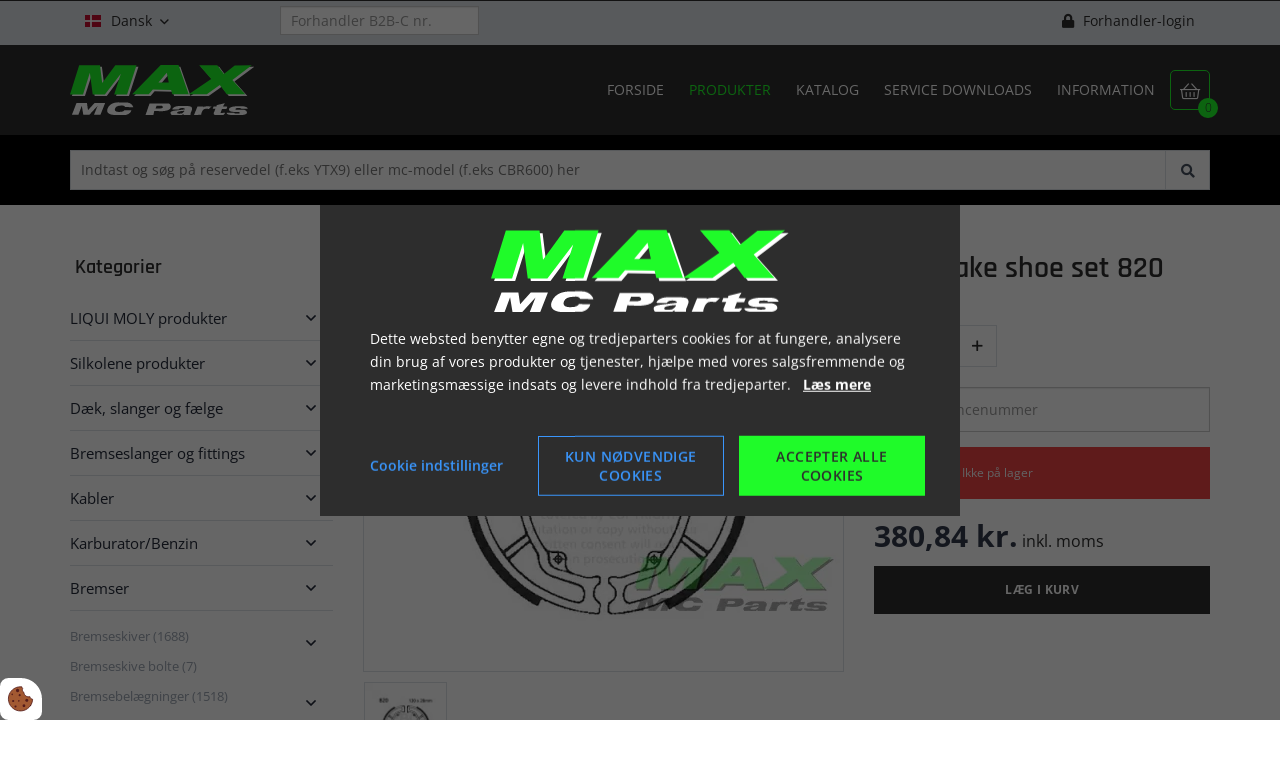

--- FILE ---
content_type: text/html; charset=UTF-8
request_url: https://www.maxmcparts.dk/produkter/bremser/bremsebelaegninger-33/ebc-bremsebakker/ebc-brake-shoe-set-820
body_size: 25770
content:
<!doctype html>
<html lang="da">
    <head><script defer src="data:text/javascript,%0A%20%20%20%20var%20Gdpr%20%3D%20%7B%0A%20%20%20%20%20%20%20%20%2F%2A%2A%0A%20%20%20%20%20%20%20%20%20%2A%20which%20categories%20has%20the%20user%20consented%20to%0A%20%20%20%20%20%20%20%20%20%2A%2F%0A%20%20%20%20%20%20%20%20consents%3A%20%5B%5D%2C%0A%20%20%20%20%20%20%20%20%2F%2A%2A%0A%20%20%20%20%20%20%20%20%20%2A%20Has%20the%20user%20considered%20consent%3F%20Aka%20declined%2Faccepted%20it%0A%20%20%20%20%20%20%20%20%20%2A%2F%0A%20%20%20%20%20%20%20%20consentConsidered%3A%20false%2C%0A%20%20%20%20%20%20%20%20%2F%2A%2A%0A%20%20%20%20%20%20%20%20%20%2A%20init%0A%20%20%20%20%20%20%20%20%20%2A%2F%0A%20%20%20%20%20%20%20%20init%20%20%20%20%20%20%20%20%20%20%20%20%20%20%20%20%20%20%20%20%20%20%20%3A%20function%20%28%29%20%7B%0A%20%20%20%20%20%20%20%20%20%20%20%20var%20cookies%20%3D%20document.cookie%3B%0A%0A%20%20%20%20%20%20%20%20%20%20%20%20if%20%28cookies.indexOf%28%27vm-gdpr-accept%3D%27%29%20%3E%20-1%29%20%7B%0A%20%20%20%20%20%20%20%20%20%20%20%20%20%20%20%20this.consentConsidered%20%3D%20true%3B%0A%20%20%20%20%20%20%20%20%20%20%20%20%20%20%20%20this.consents.push%28%27functional%27%29%3B%0A%20%20%20%20%20%20%20%20%20%20%20%20%7D%0A%0A%20%20%20%20%20%20%20%20%20%20%20%20var%20consentOptions%20%3D%20this.getConsentOptionsFromCookie%28%29%3B%0A%20%20%20%20%20%20%20%20%20%20%20%20if%20%28consentOptions%29%20%7B%0A%20%20%20%20%20%20%20%20%20%20%20%20%20%20%20%20%20%20%20%20%20%20%20%20%20%20%20%20%20%20%20%20if%20%28parseInt%28consentOptions.statistic%29%29%20%7B%0A%20%20%20%20%20%20%20%20%20%20%20%20%20%20%20%20%20%20%20%20this.consents.push%28%27statistic%27%29%3B%0A%20%20%20%20%20%20%20%20%20%20%20%20%20%20%20%20%7D%0A%20%20%20%20%20%20%20%20%20%20%20%20%20%20%20%20%20%20%20%20%20%20%20%20%20%20%20%20%20%20%20%20if%20%28parseInt%28consentOptions.marketing%29%29%20%7B%0A%20%20%20%20%20%20%20%20%20%20%20%20%20%20%20%20%20%20%20%20this.consents.push%28%27marketing%27%29%3B%0A%20%20%20%20%20%20%20%20%20%20%20%20%20%20%20%20%7D%0A%20%20%20%20%20%20%20%20%20%20%20%20%20%20%20%20%20%20%20%20%20%20%20%20%20%20%20%20%20%20%20%20if%20%28parseInt%28consentOptions.personal%29%29%20%7B%0A%20%20%20%20%20%20%20%20%20%20%20%20%20%20%20%20%20%20%20%20this.consents.push%28%27personal%27%29%3B%0A%20%20%20%20%20%20%20%20%20%20%20%20%20%20%20%20%7D%0A%20%20%20%20%20%20%20%20%20%20%20%20%20%20%20%20%20%20%20%20%20%20%20%20%20%20%20%20%7D%0A%0A%20%20%20%20%20%20%20%20%20%20%20%20this.setDefaultConsentMode%28%29%3B%0A%20%20%20%20%20%20%20%20%7D%2C%0A%20%20%20%20%20%20%20%20consentGivenCallbacks%20%20%20%20%20%20%3A%20%5B%5D%2C%0A%20%20%20%20%20%20%20%20consentGiven%20%20%20%20%20%20%20%20%20%20%20%20%20%20%20%3A%20function%20%28callback%29%20%7B%0A%20%20%20%20%20%20%20%20%20%20%20%20this.consentGivenCallbacks.push%28callback%29%3B%0A%20%20%20%20%20%20%20%20%7D%2C%0A%20%20%20%20%20%20%20%20addConsent%20%20%20%20%20%20%20%20%20%20%20%20%20%20%20%20%20%3A%20function%20%28type%29%20%7B%0A%20%20%20%20%20%20%20%20%20%20%20%20if%20%28%21this.hasConsent%28type%29%29%20%7B%0A%20%20%20%20%20%20%20%20%20%20%20%20%20%20%20%20this.consents.push%28type%29%3B%0A%20%20%20%20%20%20%20%20%20%20%20%20%7D%0A%20%20%20%20%20%20%20%20%7D%2C%0A%20%20%20%20%20%20%20%20removeConsent%20%20%20%20%20%20%20%20%20%20%20%20%20%20%3A%20function%20%28type%29%20%7B%0A%20%20%20%20%20%20%20%20%20%20%20%20if%20%28this.hasConsent%28type%29%29%20%7B%0A%20%20%20%20%20%20%20%20%20%20%20%20%20%20%20%20this.consents.splice%28this.consents.indexOf%28type%29%2C%201%29%3B%0A%20%20%20%20%20%20%20%20%20%20%20%20%7D%0A%20%20%20%20%20%20%20%20%7D%2C%0A%20%20%20%20%20%20%20%20triggerConsentGiven%20%20%20%20%20%20%20%20%3A%20function%20%28%29%20%7B%0A%20%20%20%20%20%20%20%20%20%20%20%20this.updateConsentMode%28%29%3B%0A%0A%20%20%20%20%20%20%20%20%20%20%20%20for%20%28const%20callback%20of%20this.consentGivenCallbacks%29%20%7B%0A%20%20%20%20%20%20%20%20%20%20%20%20%20%20%20%20callback.apply%28this%29%3B%0A%20%20%20%20%20%20%20%20%20%20%20%20%7D%0A%20%20%20%20%20%20%20%20%7D%2C%0A%20%20%20%20%20%20%20%20hasConsent%20%20%20%20%20%20%20%20%20%20%20%20%20%20%20%20%20%3A%20function%20%28type%29%20%7B%0A%20%20%20%20%20%20%20%20%20%20%20%20return%20this.consents.includes%28type%29%0A%20%20%20%20%20%20%20%20%7D%2C%0A%20%20%20%20%20%20%20%20reconsider%20%20%20%20%20%20%20%20%20%20%20%20%20%20%20%20%20%3A%20function%20%28%29%20%7B%0A%20%20%20%20%20%20%20%20%20%20%20%20loadGdpr%28function%20%28%29%20%7B%0A%20%20%20%20%20%20%20%20%20%20%20%20%20%20%20%20GdprWidget.hideGdprBar%28%29%3B%0A%20%20%20%20%20%20%20%20%20%20%20%20%20%20%20%20GdprWidget.showSettings%28%29%3B%0A%20%20%20%20%20%20%20%20%20%20%20%20%7D%29%3B%0A%20%20%20%20%20%20%20%20%7D%2C%0A%20%20%20%20%20%20%20%20getConsentOptionsFromCookie%3A%20function%20%28%29%20%7B%0A%20%20%20%20%20%20%20%20%20%20%20%20var%20cookies%20%20%20%20%3D%20document.cookie%3B%0A%20%20%20%20%20%20%20%20%20%20%20%20var%20vmGdpr_pos%20%3D%20cookies.indexOf%28%27vm-gdpr%3D%27%29%3B%0A%20%20%20%20%20%20%20%20%20%20%20%20if%20%28vmGdpr_pos%20%3E%20-1%29%20%7B%0A%20%20%20%20%20%20%20%20%20%20%20%20%20%20%20%20var%20vmGdpr_pos2%20%3D%20cookies.indexOf%28%27%3B%27%2C%20vmGdpr_pos%29%3B%0A%20%20%20%20%20%20%20%20%20%20%20%20%20%20%20%20if%20%28vmGdpr_pos2%20%3D%3D%20-1%29%20%7B%0A%20%20%20%20%20%20%20%20%20%20%20%20%20%20%20%20%20%20%20%20vmGdpr_pos2%20%3D%20cookies.length%3B%0A%20%20%20%20%20%20%20%20%20%20%20%20%20%20%20%20%7D%0A%0A%20%20%20%20%20%20%20%20%20%20%20%20%20%20%20%20return%20JSON.parse%28decodeURIComponent%28cookies.substring%28vmGdpr_pos%20%2B%208%2C%20vmGdpr_pos2%29%29%29%3B%0A%20%20%20%20%20%20%20%20%20%20%20%20%7D%0A%20%20%20%20%20%20%20%20%20%20%20%20return%20false%3B%0A%20%20%20%20%20%20%20%20%7D%2C%0A%20%20%20%20%20%20%20%20changeConsent%20%20%20%20%20%20%20%20%20%20%20%20%20%20%3A%20function%20%28types%29%20%7B%20%2F%2FObject%20with%20type%20and%20value%20%3D%201%20or%200%0A%20%20%20%20%20%20%20%20%20%20%20%20let%20consentOptions%20%3D%20this.getConsentOptionsFromCookie%28%29%3B%0A%20%20%20%20%20%20%20%20%20%20%20%20%2F%2FLoop%20types%20object%0A%20%20%20%20%20%20%20%20%20%20%20%20for%20%28var%20type%20in%20types%29%20%7B%0A%20%20%20%20%20%20%20%20%20%20%20%20%20%20%20%20consentOptions%5Btype%5D%20%3D%20types%5Btype%5D%3B%0A%20%20%20%20%20%20%20%20%20%20%20%20%7D%0A%0A%20%20%20%20%20%20%20%20%20%20%20%20this.saveConsent%28consentOptions%29%3B%0A%20%20%20%20%20%20%20%20%7D%2C%0A%20%20%20%20%20%20%20%20saveConsent%28options%29%20%7B%20%2F%2FSHOULD%20ONLY%20BE%20USED%20BY%20changeConsent%20or%20GdprWidget.saveChoice%20unless%20you%20know%20what%20you%20are%20doing.%0A%20%20%20%20%20%20%20%20%20%20%20%20var%20data%20%3D%20%7B%0A%20%20%20%20%20%20%20%20%20%20%20%20%20%20%20%20%27vm-gdpr-accept%27%3A%20true%2C%0A%20%20%20%20%20%20%20%20%20%20%20%20%20%20%20%20%27vm-gdpr%27%20%20%20%20%20%20%20%3A%20options%2C%0A%20%20%20%20%20%20%20%20%20%20%20%20%7D%3B%0A%0A%20%20%20%20%20%20%20%20%20%20%20%20this.consents%20%3D%20%5B%5D%3B%20%2F%2FReset%20consent%20in%20case%20a%20consent%20is%20removed.%0A%20%20%20%20%20%20%20%20%20%20%20%20%20%20%20%20%20%20%20%20%20%20%20%20if%20%28parseInt%28data%5B%27vm-gdpr%27%5D%5B%27statistic%27%5D%29%29%20%7B%0A%20%20%20%20%20%20%20%20%20%20%20%20%20%20%20%20Gdpr.addConsent%28%27statistic%27%29%3B%0A%20%20%20%20%20%20%20%20%20%20%20%20%7D%0A%20%20%20%20%20%20%20%20%20%20%20%20%20%20%20%20%20%20%20%20%20%20%20%20if%20%28parseInt%28data%5B%27vm-gdpr%27%5D%5B%27marketing%27%5D%29%29%20%7B%0A%20%20%20%20%20%20%20%20%20%20%20%20%20%20%20%20Gdpr.addConsent%28%27marketing%27%29%3B%0A%20%20%20%20%20%20%20%20%20%20%20%20%7D%0A%20%20%20%20%20%20%20%20%20%20%20%20%20%20%20%20%20%20%20%20%20%20%20%20if%20%28parseInt%28data%5B%27vm-gdpr%27%5D%5B%27personal%27%5D%29%29%20%7B%0A%20%20%20%20%20%20%20%20%20%20%20%20%20%20%20%20Gdpr.addConsent%28%27personal%27%29%3B%0A%20%20%20%20%20%20%20%20%20%20%20%20%7D%0A%20%20%20%20%20%20%20%20%20%20%20%20%0A%20%20%20%20%20%20%20%20%20%20%20%20Gdpr.triggerConsentGiven%28%29%3B%0A%20%20%20%20%20%20%20%20%20%20%20%20Gdpr.saveCookieSettings%28data%29%3B%0A%20%20%20%20%20%20%20%20%7D%2C%0A%20%20%20%20%20%20%20%20saveCookieSettings%3A%20function%20%28data%29%20%7B%0A%20%20%20%20%20%20%20%20%20%20%20%20var%20xhr%20%3D%20new%20XMLHttpRequest%28%29%3B%0A%0A%20%20%20%20%20%20%20%20%20%20%20%20xhr.onload%20%3D%20function%20%28%29%20%7B%0A%20%20%20%20%20%20%20%20%20%20%20%20%20%20%20%20if%20%28xhr.status%20%21%3D%20200%20%26%26%20xhr.status%20%21%3D%20404%29%20%7B%0A%20%20%20%20%20%20%20%20%20%20%20%20%20%20%20%20%20%20%20%20GdprWidget.showGdprBar%28%29%3B%0A%20%20%20%20%20%20%20%20%20%20%20%20%20%20%20%20%20%20%20%20alert%28%27Beklager%2C%20der%20skete%20en%20fejl.%20Pr%C3%B8v%20igen...%27%29%3B%0A%20%20%20%20%20%20%20%20%20%20%20%20%20%20%20%20%7D%0A%20%20%20%20%20%20%20%20%20%20%20%20%7D%0A%0A%20%20%20%20%20%20%20%20%20%20%20%20xhr.open%28%27POST%27%2C%20%27%2Fgdpr%2Fwidgets%2Fsave.json%27%29%3B%0A%0A%20%20%20%20%20%20%20%20%20%20%20%20xhr.setRequestHeader%28%27X-Requested-With%27%2C%20%27XMLHttpRequest%27%29%3B%0A%0A%20%20%20%20%20%20%20%20%20%20%20%20var%20formData%20%3D%20new%20FormData%28%29%3B%0A%20%20%20%20%20%20%20%20%20%20%20%20for%20%28var%20key%20in%20data%29%20%7B%0A%20%20%20%20%20%20%20%20%20%20%20%20%20%20%20%20var%20value%20%3D%20data%5Bkey%5D%3B%0A%20%20%20%20%20%20%20%20%20%20%20%20%20%20%20%20if%20%28typeof%20value%20%3D%3D%20%27object%27%29%20%7B%0A%20%20%20%20%20%20%20%20%20%20%20%20%20%20%20%20%20%20%20%20for%20%28var%20subKey%20in%20value%29%20%7B%0A%20%20%20%20%20%20%20%20%20%20%20%20%20%20%20%20%20%20%20%20%20%20%20%20formData.append%28key%20%2B%20%27%5B%27%20%2B%20subKey%20%2B%20%27%5D%27%2C%20value%5BsubKey%5D%29%3B%0A%20%20%20%20%20%20%20%20%20%20%20%20%20%20%20%20%20%20%20%20%7D%0A%20%20%20%20%20%20%20%20%20%20%20%20%20%20%20%20%7D%20else%20%7B%0A%20%20%20%20%20%20%20%20%20%20%20%20%20%20%20%20%20%20%20%20formData.append%28key%2C%20value%29%3B%0A%20%20%20%20%20%20%20%20%20%20%20%20%20%20%20%20%7D%0A%20%20%20%20%20%20%20%20%20%20%20%20%7D%0A%20%20%20%20%20%20%20%20%20%20%20%20xhr.send%28formData%29%3B%0A%20%20%20%20%20%20%20%20%7D%2C%0A%20%20%20%20%20%20%20%20setConsentMode%28%29%20%7B%0A%20%20%20%20%20%20%20%20%20%20%20%20window.dataLayer%20%3D%20window.dataLayer%20%7C%7C%20%5B%5D%3B%0A%20%20%20%20%20%20%20%20%20%20%20%20dataLayer.push%28arguments%29%3B%0A%20%20%20%20%20%20%20%20%7D%2C%0A%20%20%20%20%20%20%20%20setDefaultConsentMode%28%29%20%7B%0A%20%20%20%20%20%20%20%20%20%20%20%20this.setConsentMode%28%27consent%27%2C%20%27default%27%2C%20%7B%0A%20%20%20%20%20%20%20%20%20%20%20%20%20%20%20%20ad_storage%20%20%20%20%20%20%20%20%20%20%20%20%20%3A%20this.hasConsent%28%27marketing%27%29%20%3F%20%27granted%27%20%3A%20%27denied%27%2C%0A%20%20%20%20%20%20%20%20%20%20%20%20%20%20%20%20ad_user_data%20%20%20%20%20%20%20%20%20%20%20%3A%20this.hasConsent%28%27marketing%27%29%20%3F%20%27granted%27%20%3A%20%27denied%27%2C%0A%20%20%20%20%20%20%20%20%20%20%20%20%20%20%20%20ad_personalization%20%20%20%20%20%3A%20this.hasConsent%28%27marketing%27%29%20%3F%20%27granted%27%20%3A%20%27denied%27%2C%0A%20%20%20%20%20%20%20%20%20%20%20%20%20%20%20%20analytics_storage%20%20%20%20%20%20%3A%20this.hasConsent%28%27statistic%27%29%20%3F%20%27granted%27%20%3A%20%27denied%27%2C%0A%20%20%20%20%20%20%20%20%20%20%20%20%20%20%20%20functionality_storage%20%20%3A%20%27granted%27%2C%20%2F%2F%20functional%0A%20%20%20%20%20%20%20%20%20%20%20%20%20%20%20%20personalization_storage%3A%20%27granted%27%2C%20%2F%2F%20functional%0A%20%20%20%20%20%20%20%20%20%20%20%20%20%20%20%20security_storage%20%20%20%20%20%20%20%3A%20%27granted%27%2C%20%2F%2F%20functional%0A%20%20%20%20%20%20%20%20%20%20%20%20%20%20%20%20wait_for_update%20%20%20%20%20%20%20%20%3A%202000%20%20%20%20%20%20%20%20%20%20%20%20%7D%29%0A%20%20%20%20%20%20%20%20%7D%2C%0A%20%20%20%20%20%20%20%20updateConsentMode%28%29%20%7B%0A%20%20%20%20%20%20%20%20%20%20%20%20this.setConsentMode%28%27consent%27%2C%20%27update%27%2C%20%7B%0A%20%20%20%20%20%20%20%20%20%20%20%20%20%20%20%20ad_storage%20%20%20%20%20%20%20%20%20%20%20%20%20%3A%20this.hasConsent%28%27marketing%27%29%20%3F%20%27granted%27%20%3A%20%27denied%27%2C%0A%20%20%20%20%20%20%20%20%20%20%20%20%20%20%20%20ad_user_data%20%20%20%20%20%20%20%20%20%20%20%3A%20this.hasConsent%28%27marketing%27%29%20%3F%20%27granted%27%20%3A%20%27denied%27%2C%0A%20%20%20%20%20%20%20%20%20%20%20%20%20%20%20%20ad_personalization%20%20%20%20%20%3A%20this.hasConsent%28%27marketing%27%29%20%3F%20%27granted%27%20%3A%20%27denied%27%2C%0A%20%20%20%20%20%20%20%20%20%20%20%20%20%20%20%20analytics_storage%20%20%20%20%20%20%3A%20this.hasConsent%28%27statistic%27%29%20%3F%20%27granted%27%20%3A%20%27denied%27%2C%0A%20%20%20%20%20%20%20%20%20%20%20%20%20%20%20%20functionality_storage%20%20%3A%20%27granted%27%2C%20%2F%2F%20functional%0A%20%20%20%20%20%20%20%20%20%20%20%20%20%20%20%20personalization_storage%3A%20%27granted%27%2C%20%2F%2F%20functional%0A%20%20%20%20%20%20%20%20%20%20%20%20%20%20%20%20security_storage%20%20%20%20%20%20%20%3A%20%27granted%27%20%2F%2F%20functional%0A%20%20%20%20%20%20%20%20%20%20%20%20%7D%29%0A%20%20%20%20%20%20%20%20%7D%0A%20%20%20%20%7D%3B%0A%0A%20%20%20%20Gdpr.init%28%29%3B%0A"></script>

        <meta charset="utf-8"/>        <meta name="viewport" content="width=device-width, initial-scale=1.0">
        <title>EBC brake shoe set 820</title>
        <meta property="og:title" content="EBC brake shoe set 820"><link rel="canonical" href="https://www.maxmcparts.dk/produkter/bremser/bremsebelaegninger-33/ebc-bremsebakker/ebc-brake-shoe-set-820">        <link rel="stylesheet" href="/app/plugins/MaxMcTheme/webroot/css/styles.min.css?timestamp=1721915573"/>        
<style type="text/css" media="all">#widget-group-8{background-color:#2d2d2d;color:#ffffff;font-weight:700;}</style>
<style type="text/css" media="all">#widget-2 .logo{height:90px;line-height:90px;}</style>
<style type="text/css" media="all">#widget-3 .dropdown{height:90px;line-height:90px;color:#1ffb29;margin:0;}</style>
<style type="text/css" media="all">#widget-1 .primary-menu{line-height:90px;}#widget-1 .primary-menu > li > a{font-size:14px;font-weight:400;}@media only screen and (max-width: 992px){#widget-1 .primary-menu-mobil li a{border-top:solid 1px#2d2d2d;color:#ffffff;}#widget-1 .primary-menu .parent__icon{background-color:#ffffff;color:#2d2d2d;}}@media only screen and (min-width: 993px){#widget-1 .primary-menu > li{margin-left:25px;}#widget-1 .primary-menu > li > a{color:#ffffff;}#widget-1 .primary-menu > li > a:hover{color:#1ffb29;}#widget-1 .primary-menu > .current-page > a, #widget-1 .primary-menu > .current-page-ancestor > a{color:#1ffb29;}#widget-1 .primary-menu .sub-menu{top:90px;border-color:#2d2d2d;}#widget-1 .primary-menu .sub-menu li{border-color:#2d2d2d;}#widget-1 .primary-menu .sub-menu li a{background-color:#ffffff;color:#2d2d2d;}#widget-1 .primary-menu .sub-menu li a:hover{background-color:#2d2d2d;color:#ffffff;}}</style>
<style type="text/css" media="all">#widget-group-1{background-color:#2d2d2d;color:#ffffff;font-weight:700;}</style>                <script type="text/javascript" defer src="data:text/javascript,var%20applicationWebroot%20%3D%20%27%2F%27%3B"></script>
        <link rel="stylesheet" href="/app/plugins/MaxMcTheme/webroot/vendor/fontawesome-pro-5.7.2/css/all.min.css?timestamp=1645625244"/>    <script type="application/ld+json" defer src="data:text/javascript,%7B%22%40context%22%3A%22https%3A%5C%2F%5C%2Fschema.org%22%2C%22%40type%22%3A%22Product%22%2C%22offers%22%3A%7B%22%40type%22%3A%22Offer%22%2C%22availability%22%3A%22https%3A%5C%2F%5C%2Fschema.org%5C%2FOutOfStock%22%2C%22price%22%3A%22380.84%22%2C%22priceCurrency%22%3A%22DKK%22%2C%22url%22%3A%22%5C%2Fprodukter%5C%2Fbremser%5C%2Fbremsebelaegninger-33%5C%2Febc-bremsebakker%5C%2Febc-brake-shoe-set-820%22%7D%2C%22sku%22%3A%22820%22%2C%22name%22%3A%22EBC%20brake%20shoe%20set%20820%22%2C%22description%22%3A%22EBC%20Brake%20shoe%20set%20820%22%2C%22category%22%3A%22Bremser%20%3E%20Bremsebel%5Cu00e6gninger%20%3E%20EBC%20BREMSEBAKKER%22%2C%22url%22%3A%22%5C%2Fprodukter%5C%2Fbremser%5C%2Fbremsebelaegninger-33%5C%2Febc-bremsebakker%5C%2Febc-brake-shoe-set-820%22%2C%22image%22%3A%7B%22%40type%22%3A%22ImageObject%22%2C%22url%22%3A%22%5C%2Fapp%5C%2Fwebroot%5C%2F_resized%5C%2Fuploads%5C%2Fprodukter%5C%2F820-a932056544b81f9eb51dd3d40ff96fd6.webp%22%2C%22image%22%3A%22%5C%2Fapp%5C%2Fwebroot%5C%2F_resized%5C%2Fuploads%5C%2Fprodukter%5C%2F820-a932056544b81f9eb51dd3d40ff96fd6.webp%22%2C%22name%22%3A%22EBC%20brake%20shoe%20set%20820%22%2C%22width%22%3A1024%7D%7D"></script>
                        <!-- Google Tag Manager -->
                        <script type="text/text" data-gdpr-category="functional">
                            (function(w,d,s,l,i){w[l]=w[l]||[];w[l].push({"gtm.start":
                            new Date().getTime(),event:"gtm.js"});var f=d.getElementsByTagName(s)[0],
                            j=d.createElement(s),dl=l!="dataLayer"?"&l="+l:"";j.async=true;j.src=
                            "https://www.googletagmanager.com/gtm.js?id="+i+dl;f.parentNode.insertBefore(j,f);
                            })(window,document,"script","dataLayer","GTM-MD9VRGP");
                        </script>
                        <!-- End Google Tag Manager -->
                        <link href="/uploads/grafik/favicon/apple-touch-icon-144x144.png" type="image/x-icon" rel="icon"/><link href="/uploads/grafik/favicon/apple-touch-icon-144x144.png" type="image/x-icon" rel="shortcut icon"/></head>
    <body class="site">
                        <script type="text/text" data-gdpr-category="functional">
                            window.dataLayer = window.dataLayer || [];
                            dataLayer.push({'event': 'gdprFunctionalEnabled'});
                        </script>

                        <script type="text/text" data-gdpr-category="statistic">
                            window.dataLayer = window.dataLayer || [];
                            dataLayer.push({'event': 'gdprStatisticsEnabled'});
                        </script>

                        <script type="text/text" data-gdpr-category="marketing">
                            window.dataLayer = window.dataLayer || [];
                            dataLayer.push({'event': 'gdprMarketingEnabled'});
                        </script>

                        <script type="text/text" data-gdpr-category="personal">
                            window.dataLayer = window.dataLayer || [];
                            dataLayer.push({'event': 'gdprPersonalEnabled'});
                        </script>
                        
        
        <div class="site__wrapper">
            <header class="header-wrapper">
                <div id="widget-group-8" class="header-widget    ">
	<div class="container">
		<div class="row">
			<div class="col-xs-12">
                			</div>
		</div>
	</div>
</div>


<!-- Topbar Start -->

<div class="topbar">
	<div class="container">
		<div class="row">
			<div class="col-xs-12">
                <div class="col-xs-5 col-sm-4 col-md-3 col-lg-2 widget-widget-sprogvaelger widget-groupwidget-language-topbar"><div class="language pull-left ">
    	<div class="language__picker">
                    <img src="/app/webroot/_resized/img/spacer-68f442e548d0b74e5c46650266ba4425.webp" width="16" height="12" alt="" class="lazyload" data-src="/app/plugins/MaxMcTheme/webroot/img/flags/dk.svg?timestamp=1645625243"/>                Dansk		<span class="icon"></span>
	</div>
    <ul class="language__list"><li class="language__list__item active"><img src="/app/webroot/_resized/img/spacer-68f442e548d0b74e5c46650266ba4425.webp" width="16" height="12" alt="" class="lazyload" data-src="/app/plugins/MaxMcTheme/webroot/img/flags/dk.svg?timestamp=1645625243"/><a href="https://www.maxmcparts.dk/produkter/bremser/bremsebelaegninger-33/ebc-bremsebakker/ebc-brake-shoe-set-820" class="active" hreflang="da_DK">Dansk</a></li><li class="language__list__item"><img src="/app/webroot/_resized/img/spacer-68f442e548d0b74e5c46650266ba4425.webp" width="16" height="12" alt="" class="lazyload" data-src="/app/plugins/MaxMcTheme/webroot/img/flags/se.svg?timestamp=1645625243"/><a href="https://www.maxmcparts.se/produkter/bromsar/bromsbelaagg-33/ebc-bremsebacker/ebc-brake-shoe-set-820" hreflang="sv_SE">Svensk</a></li><li class="language__list__item"><img src="/app/webroot/_resized/img/spacer-68f442e548d0b74e5c46650266ba4425.webp" width="16" height="12" alt="" class="lazyload" data-src="/app/plugins/MaxMcTheme/webroot/img/flags/en.svg?timestamp=1645625243"/><a href="https://www.maxmcparts.eu/products/brakes/brake-pads-33/ebc-brakeshoe/ebc-brake-shoe-set-820" hreflang="en">Engelsk</a></li><li class="language__list__item"><img src="/app/webroot/_resized/img/spacer-68f442e548d0b74e5c46650266ba4425.webp" width="16" height="12" alt="" class="lazyload" data-src="/app/plugins/MaxMcTheme/webroot/img/flags/de.svg?timestamp=1645625243"/><a href="https://www.maxmcparts.de/produkte/bremsen/bremsbelaage-33/ebc-bremsbacken/ebc-brake-shoe-set-820" hreflang="de">Tysk</a></li></ul></div>


<style type="text/css" media="all">.language__list__item{background-color:#ffffff;color:#2d2d2d;}.language__list__item:hover{background-color:#2d2d2d;color:#ffffff;}</style>
</div><div class="col-xs-7 col-sm-8 col-md-9 col-lg-10 col-sm-offset-0 widget-widget-forhandler widget-groupwidget-merchant">
<div class="merchant">

    
        <div class="merchant-selected hide" style="font-size: 16px;">
            <strong class="merchant-selected-text"></strong>&nbsp;
            <a href="#" class="js-merchent-reset" style="color: #ff2222" title="Fjern valgt forhandler">
                <span class="icon">&#xf00d;</span>
            </a>
        </div>

        <div class="form-group"><input type="text" name="merchant_number" id="merchantNumber" placeholder="Forhandler B2B-C nr." class="form-control " maxlength="6" style="margin-bottom: -15px" aria-label="Forhandler B2B-C nr."></div>    
    <div class="merchant-login pull-right">

                    <div class="merchant-login-text">
                <a href="/users/login">
                    <i class="fas fa-lock"></i> Forhandler-login                </a>
            </div>
        
    </div>
</div>

</div>			</div>
		</div>
	</div>
</div>

<!-- Topbar End --><div id="widget-group-1" class="header-widget    ">
	<div class="container">
		<div class="row">
			<div class="col-xs-12">
                
<div id="widget-2" class="  pull-left ">
    <a href="https://www.maxmcparts.dk/"><img src="/app/webroot/uploads/grafik/logo/logo---optegnet-negativ_gron.svg?timestamp=1643116490" class="img-responsive logo visible-xs lazyload-ignore" alt=""/></a><a href="https://www.maxmcparts.dk/"><img src="/app/webroot/uploads/grafik/logo/logo---optegnet-negativ_gron.svg?timestamp=1643116490" class="img-responsive logo hidden-xs lazyload-ignore" alt=""/></a></div>

<a href="https://www.maxmcparts.dk/shop/checkout/checkout/1">
    <div class="basket">
        <span class="icon"></span>
        <div class="basket__amount">0</div>
    </div>
</a>

<div id="widget-3">
    <a class="dropdown hidden-md hidden-lg" href="javascript:void(0);" style="text-decoration: none;">
        <span class="icon"></span>
    </a>
</div>


<div id="widget-1" class="primary-menu__wrapper pull-right">
	<nav>

        <ul class="primary-menu level-1"><li id="navigation-menu-item-1"><a href="https://www.maxmcparts.dk" id="navigation-menu-1" target="_self">Forside</a></li><li id="navigation-menu-item-8" class="current-page"><a href="/produkter" id="navigation-menu-8" class="" target="_self">Produkter</a></li><li id="navigation-menu-item-4"><a href="https://www.maxmcparts.dk/katalog" id="navigation-menu-4" target="_self">Katalog</a></li><li id="navigation-menu-item-15" class="parent"><a href="/service-downloads/hyosung" id="navigation-menu-15" target="_self">Service downloads</a><ul class="sub-menu level-2"><li id="navigation-menu-item-14"><a href="https://www.maxmcparts.dk/service-downloads/hyosung" id="navigation-menu-14" target="_self">Hyosung</a></li><li id="navigation-menu-item-16"><a href="https://www.maxmcparts.dk/service-downloads/generic" id="navigation-menu-16" target="_self">Generic</a></li><li id="navigation-menu-item-17"><a href="https://www.maxmcparts.dk/service-downloads/beta" id="navigation-menu-17" target="_self">BETA</a></li><li id="navigation-menu-item-18"><a href="https://www.maxmcparts.dk/service-downloads/fym" id="navigation-menu-18" target="_self">FYM</a></li></ul></li><li id="navigation-menu-item-9" class="parent"><a href="/information/om-max-mc-parts" id="navigation-menu-9" target="_self">Information</a><ul class="sub-menu level-2"><li id="navigation-menu-item-2"><a href="https://www.maxmcparts.dk/information/max-mc-parts" id="navigation-menu-2" target="_self">Om Max MC Parts Aps</a></li><li id="navigation-menu-item-3"><a href="https://www.maxmcparts.dk/information/kontakt" id="navigation-menu-3" target="_self">Kontakt</a></li><li id="navigation-menu-item-10"><a href="https://www.maxmcparts.dk/information/om-soegning" id="navigation-menu-10" target="_self">Om søgning</a></li><li id="navigation-menu-item-11"><a href="https://www.maxmcparts.dk/information/forsendelse" id="navigation-menu-11" target="_self">Forsendelse</a></li><li id="navigation-menu-item-12"><a href="https://www.maxmcparts.dk/information/b2b-c" id="navigation-menu-12" target="_self">B2B-C</a></li><li id="navigation-menu-item-13"><a href="https://www.maxmcparts.dk/information/videoer" id="navigation-menu-13" target="_self">Videoer</a></li><li id="navigation-menu-item-75"><a href="https://www.maxmcparts.dk/information/batteri-info" id="navigation-menu-75" target="_self">VIGTIG! Batteri info.</a></li></ul></li></ul>	</nav>
</div>

			</div>
		</div>
	</div>
</div>

                                                    <div class="topbar topbar-high">
                        <div class="container">
                            <form method="get" accept-charset="utf-8" action="/search">                            <input type="hidden" name="relation" id="relation" value="Shop.Product">                            <input type="text" name="query" class="sidebar-shop__search__input" value="" placeholder="Indtast og søg på reservedel (f.eks YTX9) eller mc-model (f.eks CBR600) her">
                            <button type="submit" class="sidebar-shop__search__btn">
                                <span class="fas fa-search"></span>
                            </button>
                            </form>                        </div>
                    </div>
                
            </header>

            
            
<div class="site-main box--normal">
    <div class="container">
        <div class="row">
            <div class="col-xs-12 col-sm-3 col-md-3">
                <div class="sidebar-shop">
    <div class="sidebar-shop__nav">
        <h4 class="sidebar-shop__nav__headline">Kategorier            <span class="icon sidebar-shop__nav__headline__icon">&#xf0c9;</span>
        </h4>
        <nav class="sidebar-shop__nav__list">
            <ul class="primary-menu level-1"><li id="navigation-menu-item-434" class="parent"><a href="https://www.maxmcparts.dk/produkter/olie-liqui-moly-produkter" id="navigation-menu-434">LIQUI MOLY produkter</a><ul class="sub-menu level-2"><li id="navigation-menu-item-435"><a href="https://www.maxmcparts.dk/produkter/olie-liqui-moly-produkter/liqui-moly-4-t-olie-435" id="navigation-menu-435">LIQUI MOLY 4-T OLIE (54)</a></li><li id="navigation-menu-item-436"><a href="https://www.maxmcparts.dk/produkter/olie-liqui-moly-produkter/liqui-moly-2-t-olie" id="navigation-menu-436">LIQUI MOLY 2-T OLIE (14)</a></li><li id="navigation-menu-item-437"><a href="https://www.maxmcparts.dk/produkter/olie-liqui-moly-produkter/liqui-moly-spray-437" id="navigation-menu-437">LIQUI MOLY SPRAY (9)</a></li><li id="navigation-menu-item-488"><a href="https://www.maxmcparts.dk/produkter/olie-liqui-moly-produkter/liqui-moly-kaedespray" id="navigation-menu-488">LIQUI MOLY KÆDESPRAY (4)</a></li><li id="navigation-menu-item-438"><a href="https://www.maxmcparts.dk/produkter/olie-liqui-moly-produkter/liqui-moly-forgaffel-daemper-438" id="navigation-menu-438">LIQUI MOLY FORGAFFEL / DÆMPER (6)</a></li><li id="navigation-menu-item-439"><a href="https://www.maxmcparts.dk/produkter/olie-liqui-moly-produkter/liqui-moly-gear-olie-439" id="navigation-menu-439">LIQUI MOLY GEAR OLIE (9)</a></li><li id="navigation-menu-item-449"><a href="https://www.maxmcparts.dk/produkter/olie-liqui-moly-produkter/liqui-moly-lm40-multi-spray" id="navigation-menu-449">LIQUI MOLY LM40 MULTI SPRAY (3)</a></li><li id="navigation-menu-item-440"><a href="https://www.maxmcparts.dk/produkter/olie-liqui-moly-produkter/liqui-moly-special-produkter-440" id="navigation-menu-440">LIQUI MOLY SPECIAL PRODUKTER (10)</a></li><li id="navigation-menu-item-441"><a href="https://www.maxmcparts.dk/produkter/olie-liqui-moly-produkter/liqui-moly-koelervaeske" id="navigation-menu-441">LIQUI MOLY KØLERVÆSKE (2)</a></li><li id="navigation-menu-item-442"><a href="https://www.maxmcparts.dk/produkter/olie-liqui-moly-produkter/liqui-moly-tilsaetning-442" id="navigation-menu-442">LIQUI MOLY MOTOR ADDITIVER (6)</a></li><li id="navigation-menu-item-447"><a href="https://www.maxmcparts.dk/produkter/olie-liqui-moly-produkter/liqui-moly-benzin-tilsaetning" id="navigation-menu-447">LIQUI MOLY ADDITIVER (10)</a></li><li id="navigation-menu-item-474"><a href="https://www.maxmcparts.dk/produkter/olie-liqui-moly-produkter/liqui-moly-bremsevaeske" id="navigation-menu-474">LIQUI MOLY BREMSE/KOBLINGS VÆSKE (7)</a></li><li id="navigation-menu-item-446"><a href="https://www.maxmcparts.dk/produkter/olie-liqui-moly-produkter/liqui-moly-bike-and-driver" id="navigation-menu-446">LIQUI MOLY BIKE AND DRIVER (7)</a></li><li id="navigation-menu-item-445"><a href="https://www.maxmcparts.dk/produkter/olie-liqui-moly-produkter/liqui-moly-flydende-pakning" id="navigation-menu-445">LIQUI MOLY FLYDENDE PAKNING (2)</a></li><li id="navigation-menu-item-450"><a href="https://www.maxmcparts.dk/produkter/olie-liqui-moly-produkter/liqui-moly-screw-retainer" id="navigation-menu-450">LIQUI MOLY SCREW RETAINER (4)</a></li><li id="navigation-menu-item-448"><a href="https://www.maxmcparts.dk/produkter/olie-liqui-moly-produkter/liqui-moly-nyttige" id="navigation-menu-448">LIQUI MOLY  NYTTIGE (4)</a></li></ul></li><li id="navigation-menu-item-19" class="parent"><a href="https://www.maxmcparts.dk/produkter/olie-silkolene-produkter" id="navigation-menu-19">Silkolene produkter</a><ul class="sub-menu level-2"><li id="navigation-menu-item-20"><a href="https://www.maxmcparts.dk/produkter/olie-silkolene-produkter/silkolene-4-t-olie-20" id="navigation-menu-20">Silkolene 4-T olie (31)</a></li><li id="navigation-menu-item-321"><a href="https://www.maxmcparts.dk/produkter/olie/olie-silkolene-produkter/silkolene-2-t-olie" id="navigation-menu-321">Silkolene 2-T olie (7)</a></li><li id="navigation-menu-item-21"><a href="https://www.maxmcparts.dk/produkter/olie-silkolene-produkter/silkolene-spray-21" id="navigation-menu-21">Silkolene spray (10)</a></li><li id="navigation-menu-item-323"><a href="https://www.maxmcparts.dk/produkter/olie/olie-silkolene-produkter/silkolene-forgaffel-olie" id="navigation-menu-323">Silkolene forgaffel olie (8)</a></li><li id="navigation-menu-item-322"><a href="https://www.maxmcparts.dk/produkter/olie/olie-silkolene-produkter/silkolene-gear-olie" id="navigation-menu-322">Silkolene gear olie (5)</a></li><li id="navigation-menu-item-22"><a href="https://www.maxmcparts.dk/produkter/olie-silkolene-produkter/silkolene-special-produkter-22" id="navigation-menu-22">Silkolene special produkter (19)</a></li><li id="navigation-menu-item-325"><a href="https://www.maxmcparts.dk/produkter/olie/olie-silkolene-produkter/silkolene-koeler-vaeske" id="navigation-menu-325">Silkolene køler væske (3)</a></li><li id="navigation-menu-item-324"><a href="https://www.maxmcparts.dk/produkter/olie/olie-silkolene-produkter/silkolene-classic-olie" id="navigation-menu-324">Silkolene Classic olie (5)</a></li><li id="navigation-menu-item-326"><a href="https://www.maxmcparts.dk/produkter/olie/olie-silkolene-produkter/silkolene-vaerksteds-produkter" id="navigation-menu-326">Silkolene værksteds produkter (24)</a></li></ul></li><li id="navigation-menu-item-13" class="parent"><a href="https://www.maxmcparts.dk/produkter/daek-slanger-og-faelge" id="navigation-menu-13">Dæk, slanger og fælge</a><ul class="sub-menu level-2"><li id="navigation-menu-item-431"><a href="https://www.maxmcparts.dk/produkter/daek-slanger-og-faelge/maxxis-sport-sport-tour" id="navigation-menu-431">MAXXIS SPORT / SPORT TOUR (7)</a></li><li id="navigation-menu-item-414"><a href="https://www.maxmcparts.dk/produkter/daek-slanger-og-faelge/maxxis-pro-maxx-m6102f-m6103r" id="navigation-menu-414">MAXXIS PRO-MAXX M6102F M6103R  (14)</a></li><li id="navigation-menu-item-412"><a href="https://www.maxmcparts.dk/produkter/daek-slanger-og-faelge/maxxis-m6011-cruise-custom" id="navigation-menu-412">MAXXIS M6011  - CRUISE/CUSTOM (14)</a></li><li id="navigation-menu-item-427"><a href="https://www.maxmcparts.dk/produkter/daek-slanger-og-faelge/maxxis-enduro-off-road" id="navigation-menu-427">MAXXIS ENDURO/ADVENTURE (10)</a></li><li id="navigation-menu-item-408"><a href="https://www.maxmcparts.dk/produkter/daek-slanger-og-faelge/maxxis-slanger" id="navigation-menu-408">MAXXIS SLANGER (50)</a></li><li id="navigation-menu-item-409"><a href="https://www.maxmcparts.dk/produkter/daek-slanger-og-faelge/maxxis-faelgebaand" id="navigation-menu-409">MAXXIS FÆLGEBÅND (9)</a></li><li id="navigation-menu-item-411" class="parent"><a href="https://www.maxmcparts.dk/produkter/daek-slanger-og-faelge/maxxis-mx-daek" id="navigation-menu-411">MAXXIS MX DÆK (44)</a><ul class="sub-menu level-3"><li id="navigation-menu-item-422"><a href="https://www.maxmcparts.dk/produkter/daek-slanger-og-faelge/maxxis-mx-daek/maxxis-m7311f-m7312r-si-soft-medium" id="navigation-menu-422">MAXXIS M7311F  / M7312R SI SOFT/MEDIUM (17)</a></li><li id="navigation-menu-item-423"><a href="https://www.maxmcparts.dk/produkter/daek-slanger-og-faelge/maxxis-mx-daek/maxxis-m7332f-m7332r-st-uni-medium" id="navigation-menu-423">MAXXIS M7332F  / M7332R ST UNI/MEDIUM (7)</a></li><li id="navigation-menu-item-421"><a href="https://www.maxmcparts.dk/produkter/daek-slanger-og-faelge/maxxis-mx-daek/maxxis-m7304f-m7305r-it-medium" id="navigation-menu-421">MAXXIS M7304F  / M7305R IT MEDIUM (16)</a></li><li id="navigation-menu-item-426"><a href="https://www.maxmcparts.dk/produkter/daek-slanger-og-faelge/maxxis-mx-daek/maxxis-m7308r-m7307f-m7328r-sm-sand-mudder" id="navigation-menu-426">MAXXIS M7308R / M7307F / M7328R SM SAND/MUDDER (4)</a></li></ul></li><li id="navigation-menu-item-424" class="parent"><a href="https://www.maxmcparts.dk/produkter/daek-slanger-og-faelge/maxxis-atv-daek" id="navigation-menu-424">MAXXIS ATV DÆK (19)</a><ul class="sub-menu level-3"><li id="navigation-menu-item-428"><a href="https://www.maxmcparts.dk/produkter/daek-slanger-og-faelge/maxxis-atv-daek/spearz-street-m-991f-m-992r" id="navigation-menu-428">SPEARZ STREET M-991F M-992R (5)</a></li><li id="navigation-menu-item-425"><a href="https://www.maxmcparts.dk/produkter/daek-slanger-og-faelge/maxxis-atv-daek/streetmaxx-c-9272f-c-9273r" id="navigation-menu-425">STREETMAXX C-9272F C-9273R (5)</a></li><li id="navigation-menu-item-432"><a href="https://www.maxmcparts.dk/produkter/daek-slanger-og-faelge/maxxis-atv-daek/maxxis-ceros-mu-07-mu-08" id="navigation-menu-432">MAXXIS UTILITY (6)</a></li><li id="navigation-menu-item-451"><a href="https://www.maxmcparts.dk/produkter/daek-slanger-og-faelge/maxxis-atv-daek/maxxis-razr-mx" id="navigation-menu-451">MAXXIS RAZR MX  (2)</a></li></ul></li><li id="navigation-menu-item-410"><a href="https://www.maxmcparts.dk/produkter/daek-slanger-og-faelge/maxxis-scooter-daek" id="navigation-menu-410">MAXXIS SCOOTER DÆK (27)</a></li><li id="navigation-menu-item-433"><a href="https://www.maxmcparts.dk/produkter/daek-slanger-og-faelge/maxxis-cst-e-scoot-daek-slanger" id="navigation-menu-433">MAXXIS/CST E-SCOOT DÆK/SLANGER (6)</a></li><li id="navigation-menu-item-415"><a href="https://www.maxmcparts.dk/produkter/daek-slanger-og-faelge/veerubber-atv-daek-outlet" id="navigation-menu-415">VeeRubber ATV DÆK-OUTLET (24)</a></li><li id="navigation-menu-item-418"><a href="https://www.maxmcparts.dk/produkter/daek-slanger-og-faelge/veerubber-scooter-daek-outlet" id="navigation-menu-418">VEERUBBER SCOOTER DÆK-OUTLET (1)</a></li><li id="navigation-menu-item-17"><a href="https://www.maxmcparts.dk/produkter/daek-slanger-og-faelge/slanger-outlet-17" id="navigation-menu-17">Slanger-OUTLET (6)</a></li><li id="navigation-menu-item-18"><a href="https://www.maxmcparts.dk/produkter/daek-slanger-og-faelge/daek-faelge-tilbehoer" id="navigation-menu-18">Dæk-fælge tilbehør (46)</a></li><li id="navigation-menu-item-30"><a href="https://www.maxmcparts.dk/produkter/daek-slanger-og-faelge/faelge-eger-30" id="navigation-menu-30">Fælge - eger (63)</a></li></ul></li><li id="navigation-menu-item-53" class="parent"><a href="https://www.maxmcparts.dk/produkter/bremseslanger-og-fittings" id="navigation-menu-53">Bremseslanger og fittings</a><ul class="sub-menu level-2"><li id="navigation-menu-item-330" class="parent"><a href="https://www.maxmcparts.dk/produkter/bremseslanger-og-fittings/venhill-banjo-samle-selv" id="navigation-menu-330">Venhill banjo Samle-selv (35)</a><ul class="sub-menu level-3"><li id="navigation-menu-item-459"><a href="https://www.maxmcparts.dk/produkter/bremseslanger-og-fittings/venhill-banjo-samle-selv/samle-selv-black" id="navigation-menu-459">SAMLE-SELV-BLACK (16)</a></li><li id="navigation-menu-item-460"><a href="https://www.maxmcparts.dk/produkter/bremseslanger-og-fittings/venhill-banjo-samle-selv/samle-selv-chrom" id="navigation-menu-460">SAMLE-SELV-CHROM (19)</a></li></ul></li><li id="navigation-menu-item-327" class="parent"><a href="https://www.maxmcparts.dk/produkter/bremseslanger-og-fittings/venhill-bremseslanger-samle-selv" id="navigation-menu-327">Venhill bremseslanger Samle-selv  (130)</a><ul class="sub-menu level-3"><li id="navigation-menu-item-461"><a href="https://www.maxmcparts.dk/produkter/bremseslanger-og-fittings/venhill-bremseslanger-samle-selv/slanger-samle-selv" id="navigation-menu-461">SLANGER-SAMLE-SELV-BLACK (68)</a></li><li id="navigation-menu-item-462"><a href="https://www.maxmcparts.dk/produkter/bremseslanger-og-fittings/venhill-bremseslanger-samle-selv/slanger-samle-selv-chrom" id="navigation-menu-462">SLANGER-SAMLE-SELV-CHROM (62)</a></li></ul></li><li id="navigation-menu-item-335"><a href="https://www.maxmcparts.dk/produkter/bremseslanger-og-fittings/venhil-slange-ender-samle-selv" id="navigation-menu-335">Venhil Slangeender Samle-selv  (20)</a></li><li id="navigation-menu-item-333"><a href="https://www.maxmcparts.dk/produkter/bremseslanger-og-fittings/venhill-kobber-skiver" id="navigation-menu-333">Venhill -kobber skiver (3)</a></li><li id="navigation-menu-item-329" class="parent"><a href="https://www.maxmcparts.dk/produkter/bremseslanger-og-fittings/venhill-banjo-bolte" id="navigation-menu-329">Venhill banjo bolte (42)</a><ul class="sub-menu level-3"><li id="navigation-menu-item-464"><a href="https://www.maxmcparts.dk/produkter/bremseslanger-og-fittings/venhill-banjo-bolte/banjo-bolt-black" id="navigation-menu-464">BANJO BOLT BLACK (8)</a></li><li id="navigation-menu-item-465"><a href="https://www.maxmcparts.dk/produkter/bremseslanger-og-fittings/venhill-banjo-bolte/bajno-bolt-chrom" id="navigation-menu-465">BAJNO BOLT CHROM (34)</a></li></ul></li><li id="navigation-menu-item-331"><a href="https://www.maxmcparts.dk/produkter/bremseslanger-og-fittings/venhill-fittings" id="navigation-menu-331">Venhill fittings (16)</a></li><li id="navigation-menu-item-334"><a href="https://www.maxmcparts.dk/produkter/bremseslanger-og-fittings/venhill-banjo-workshop" id="navigation-menu-334">Venhill banjo workshop (12)</a></li><li id="navigation-menu-item-332"><a href="https://www.maxmcparts.dk/produkter/bremseslanger-og-fittings/venhil-slange-ender-workshop" id="navigation-menu-332">Venhil Slange ender Workshop (26)</a></li><li id="navigation-menu-item-328"><a href="https://www.maxmcparts.dk/produkter/bremseslanger-og-fittings/venhill-workshop" id="navigation-menu-328">Venhill workshop (12)</a></li><li id="navigation-menu-item-491"><a href="https://www.maxmcparts.dk/produkter/bremseslanger-og-fittings/venhill-slangekit" id="navigation-menu-491">Venhill slangekit (2)</a></li></ul></li><li id="navigation-menu-item-226" class="parent"><a href="https://www.maxmcparts.dk/produkter/kabler" id="navigation-menu-226">Kabler</a><ul class="sub-menu level-2"><li id="navigation-menu-item-238"><a href="https://www.maxmcparts.dk/produkter/kabler/universal-kabler-og-tilbehoer-238" id="navigation-menu-238">Universal kabler og tilbehør (38)</a></li><li id="navigation-menu-item-237"><a href="https://www.maxmcparts.dk/produkter/kabler/kabel-fittings-237" id="navigation-menu-237">Kabel fittings (43)</a></li><li id="navigation-menu-item-236"><a href="https://www.maxmcparts.dk/produkter/kabler/vaerkstedskit-kabler-236" id="navigation-menu-236">Værkstedskit, kabler (3)</a></li><li id="navigation-menu-item-227"><a href="https://www.maxmcparts.dk/produkter/kabler/gaskabler-og-ruller-227" id="navigation-menu-227">Gaskabler og -ruller (465)</a></li><li id="navigation-menu-item-229"><a href="https://www.maxmcparts.dk/produkter/kabler/koblings-kabler-229" id="navigation-menu-229">Koblings kabler (285)</a></li><li id="navigation-menu-item-232"><a href="https://www.maxmcparts.dk/produkter/kabler/speedo-omdrejning-kabler-232" id="navigation-menu-232">Speedo/omdrejning kabler (217)</a></li><li id="navigation-menu-item-230"><a href="https://www.maxmcparts.dk/produkter/kabler/choker-kabel-230" id="navigation-menu-230">Choker kabel (122)</a></li><li id="navigation-menu-item-228"><a href="https://www.maxmcparts.dk/produkter/kabler/forbremse-kabler-228" id="navigation-menu-228">Forbremse kabler (16)</a></li><li id="navigation-menu-item-454"><a href="https://www.maxmcparts.dk/produkter/kabler/speedometer-drev" id="navigation-menu-454">Speedometer drev (2)</a></li><li id="navigation-menu-item-401" class="parent"><a href="https://www.maxmcparts.dk/produkter/motocross-dele/mx-kabler" id="navigation-menu-401">MX KABLER (230)</a><ul class="sub-menu level-3"><li id="navigation-menu-item-402"><a href="https://www.maxmcparts.dk/produkter/motocross-dele/mx-kabler/mx-gaskabel" id="navigation-menu-402">MX GASKABEL (106)</a></li><li id="navigation-menu-item-403"><a href="https://www.maxmcparts.dk/produkter/motocross-dele/mx-kabler/mx-koblingskabel" id="navigation-menu-403">MX KOBLINGSKABEL (108)</a></li><li id="navigation-menu-item-234"><a href="https://www.maxmcparts.dk/produkter/motocross-dele/mx-kabler/mx-starterkabel" id="navigation-menu-234">MX Starterkabel (12)</a></li><li id="navigation-menu-item-404"><a href="https://www.maxmcparts.dk/produkter/motocross-dele/mx-kabler/mx-bremsekabel" id="navigation-menu-404">MX BREMSEKABEL (4)</a></li></ul></li></ul></li><li id="navigation-menu-item-117" class="parent"><a href="https://www.maxmcparts.dk/produkter/karburator-benzin" id="navigation-menu-117">Karburator/Benzin</a><ul class="sub-menu level-2"><li id="navigation-menu-item-127"><a href="https://www.maxmcparts.dk/produkter/karburator-benzin/benzinpumpe-og-tps-sensor-127" id="navigation-menu-127">Benzinpumpe og TPS-sensor (41)</a></li><li id="navigation-menu-item-121"><a href="https://www.maxmcparts.dk/produkter/karburator-benzin/karburator-rep-kit-121" id="navigation-menu-121">Karburator rep.kit (174)</a></li><li id="navigation-menu-item-266"><a href="https://www.maxmcparts.dk/produkter/karburator-benzin/dyser" id="navigation-menu-266">Dyser (223)</a></li><li id="navigation-menu-item-119"><a href="https://www.maxmcparts.dk/produkter/karburator-benzin/svoemmerventil-119" id="navigation-menu-119">Svømmerventil og kit (85)</a></li><li id="navigation-menu-item-120"><a href="https://www.maxmcparts.dk/produkter/karburator-benzin/svoemmerhus-pakninger-120" id="navigation-menu-120">Svømmerhus pakninger (57)</a></li><li id="navigation-menu-item-122"><a href="https://www.maxmcparts.dk/produkter/karburator-benzin/acc-pumpe-122" id="navigation-menu-122">Acc. pumpe (9)</a></li><li id="navigation-menu-item-126"><a href="https://www.maxmcparts.dk/produkter/karburator-benzin/air-cutoff-ventil-126" id="navigation-menu-126">Air Cutoff ventil (26)</a></li><li id="navigation-menu-item-125"><a href="https://www.maxmcparts.dk/produkter/karburator-benzin/membran-kit-125" id="navigation-menu-125">Membran kit (145)</a></li><li id="navigation-menu-item-128"><a href="https://www.maxmcparts.dk/produkter/karburator-benzin/indsugnings-gummi-128" id="navigation-menu-128">Indsugnings gummi (176)</a></li><li id="navigation-menu-item-466"><a href="https://www.maxmcparts.dk/produkter/karburator-benzin/svommere-karburator" id="navigation-menu-466">Svømmere karburator (16)</a></li><li id="navigation-menu-item-123"><a href="https://www.maxmcparts.dk/produkter/karburator-benzin/benzin-hane-123" id="navigation-menu-123">Benzin hane (57)</a></li><li id="navigation-menu-item-124"><a href="https://www.maxmcparts.dk/produkter/karburator-benzin/benzin-hane-rep-kit-124" id="navigation-menu-124">Benzin hane rep.kit (52)</a></li><li id="navigation-menu-item-129"><a href="https://www.maxmcparts.dk/produkter/karburator-benzin/benzin-filter-129" id="navigation-menu-129">Benzin filter (10)</a></li><li id="navigation-menu-item-131"><a href="https://www.maxmcparts.dk/produkter/karburator-benzin/benzin-slanger-clips-mv" id="navigation-menu-131">Benzin slanger, clips mv (16)</a></li></ul></li><li id="navigation-menu-item-32" class="current-page-ancestor"><a href="https://www.maxmcparts.dk/produkter/bremser" id="navigation-menu-32">Bremser</a><ul class="sub-menu level-2"><li id="navigation-menu-item-38" class="parent"><a href="https://www.maxmcparts.dk/produkter/bremser/bremseskiver-38" id="navigation-menu-38">Bremseskiver (1688)</a><ul class="sub-menu level-3"><li id="navigation-menu-item-40"><a href="https://www.maxmcparts.dk/produkter/bremser/bremseskiver-38/ebc-bremseskiver" id="navigation-menu-40">EBC bremseskiver (1544)</a></li><li id="navigation-menu-item-39"><a href="https://www.maxmcparts.dk/produkter/bremser/bremseskiver-38/tourmax-bremseskiver" id="navigation-menu-39">Tourmax bremseskiver (44)</a></li><li id="navigation-menu-item-269"><a href="https://www.maxmcparts.dk/produkter/bremser/bremseskiver-38/goldfren-outlet" id="navigation-menu-269">GoldFren - OUTLET (97)</a></li></ul></li><li id="navigation-menu-item-487"><a href="https://www.maxmcparts.dk/produkter/bremser/bremseskive-bolte" id="navigation-menu-487">Bremseskive bolte (7)</a></li><li id="navigation-menu-item-33" class="current-page-ancestor"><a href="https://www.maxmcparts.dk/produkter/bremser/bremsebelaegninger-33" id="navigation-menu-33">Bremsebelægninger (1518)</a><ul class="sub-menu level-3"><li id="navigation-menu-item-35"><a href="https://www.maxmcparts.dk/produkter/bremser/bremsebelaegninger-33/ebc-bremseklodser" id="navigation-menu-35">EBC bremseklodser (955)</a></li><li id="navigation-menu-item-345" class="current-page"><a href="https://www.maxmcparts.dk/produkter/bremser/bremsebelaegninger-33/ebc-bremsebakker" id="navigation-menu-345" class="">EBC BREMSEBAKKER (118)</a></li><li id="navigation-menu-item-34"><a href="https://www.maxmcparts.dk/produkter/bremser/bremsebelaegninger-33/vesrah-bremseklodser" id="navigation-menu-34">VESRAH BREMSEKLODSER (299)</a></li><li id="navigation-menu-item-346"><a href="https://www.maxmcparts.dk/produkter/bremser/bremsebelaegninger-33/vesrah-bremsebakker" id="navigation-menu-346">VESRAH BREMSEBAKKER (46)</a></li><li id="navigation-menu-item-36"><a href="https://www.maxmcparts.dk/produkter/bremser/bremsebelaegninger-33/goldfren-bremseklodser" id="navigation-menu-36">GoldFren bremseklodser (97)</a></li></ul></li><li id="navigation-menu-item-42"><a href="https://www.maxmcparts.dk/produkter/bremser/bremsevaeske-42" id="navigation-menu-42">Bremsevæske (5)</a></li><li id="navigation-menu-item-52"><a href="https://www.maxmcparts.dk/produkter/bremser/bremse-master-komplet-52" id="navigation-menu-52">Bremse master komplet (35)</a></li><li id="navigation-menu-item-37"><a href="https://www.maxmcparts.dk/produkter/scooter-dele/racepro-bremseklodser" id="navigation-menu-37">RacePro bremseklodser (105)</a></li><li id="navigation-menu-item-43" class="parent"><a href="https://www.maxmcparts.dk/produkter/bremser/reparation-af-bremser-43" id="navigation-menu-43">Reparation af bremser (485)</a><ul class="sub-menu level-3"><li id="navigation-menu-item-51"><a href="https://www.maxmcparts.dk/produkter/bremser/reparation-af-bremser-43/bremse-kaliber-reperations-kit" id="navigation-menu-51">Bremse kaliber reperations kit (161)</a></li><li id="navigation-menu-item-455"><a href="https://www.maxmcparts.dk/produkter/bremser/reparation-af-bremser-43/master-kobl-brems-rep-kit" id="navigation-menu-455">Master brems rep kit (126)</a></li><li id="navigation-menu-item-49"><a href="https://www.maxmcparts.dk/produkter/bremser/reparation-af-bremser-43/bremse-vaeske-beholder-laag" id="navigation-menu-49">Bremse væske beholder låg (14)</a></li><li id="navigation-menu-item-44"><a href="https://www.maxmcparts.dk/produkter/bremser/reparation-af-bremser-43/bremsestempler" id="navigation-menu-44">Bremsestempler (118)</a></li><li id="navigation-menu-item-50"><a href="https://www.maxmcparts.dk/produkter/bremser/reparation-af-bremser-43/hoved-cylinder-membran" id="navigation-menu-50">Hoved cylinder membran (29)</a></li><li id="navigation-menu-item-319"><a href="https://www.maxmcparts.dk/produkter/bremser/reparation-af-bremser-43/bremse-kaliber-bolte" id="navigation-menu-319">Bremse kaliber bolte (23)</a></li><li id="navigation-menu-item-478"><a href="https://www.maxmcparts.dk/produkter/bremser/reparation-af-bremser-43/bremse-stempel-o-ringe" id="navigation-menu-478">Bremse stempel O-ringe (7)</a></li><li id="navigation-menu-item-479"><a href="https://www.maxmcparts.dk/produkter/bremser/reparation-af-bremser-43/master-rep-kit-kobl-brems" id="navigation-menu-479">Master Rep Kit Universal KOBL/BREMS (6)</a></li></ul></li><li id="navigation-menu-item-48"><a href="https://www.maxmcparts.dk/produkter/bremser/bremsevaeske-beholder-kit-48" id="navigation-menu-48">Bremsevæske beholder kit (18)</a></li></ul></li><li id="navigation-menu-item-55" class="parent"><a href="https://www.maxmcparts.dk/produkter/batteri" id="navigation-menu-55">Batteri</a><ul class="sub-menu level-2"><li id="navigation-menu-item-468"><a href="https://www.maxmcparts.dk/produkter/batteri/bs-sla-rtu" id="navigation-menu-468">BS SLA *RTU* (ReadyToUse) (30)</a></li><li id="navigation-menu-item-471"><a href="https://www.maxmcparts.dk/produkter/batteri/ytz-gel-batterier" id="navigation-menu-471">YTZ *GEL* batterier (12)</a></li><li id="navigation-menu-item-59"><a href="https://www.maxmcparts.dk/produkter/batteri/batteri-ladere-59" id="navigation-menu-59">Batteri ladere (13)</a></li><li id="navigation-menu-item-58"><a href="https://www.maxmcparts.dk/produkter/batteri/batteri-tilbehoer" id="navigation-menu-58">Batteri tilbehør (2)</a></li></ul></li><li id="navigation-menu-item-477" class="parent"><a href="https://www.maxmcparts.dk/produkter/lasesaet-taendingslas" id="navigation-menu-477">Låsesæt, tændingslås, tankdæksel</a><ul class="sub-menu level-2"><li id="navigation-menu-item-457"><a href="https://www.maxmcparts.dk/produkter/lasesaet-taendingslas/lase-saet" id="navigation-menu-457">Låsesæt (18)</a></li><li id="navigation-menu-item-159"><a href="https://www.maxmcparts.dk/produkter/elektriske-dele/taendingslaase-laasesaet-159" id="navigation-menu-159">Tændingslåse (71)</a></li><li id="navigation-menu-item-130"><a href="https://www.maxmcparts.dk/produkter/lasesaet-taendingslas/benzintank-daeksel-130" id="navigation-menu-130">Benzintank dæksel (9)</a></li></ul></li><li id="navigation-menu-item-347" class="parent"><a href="https://www.maxmcparts.dk/produkter/bmw-unik-parts" id="navigation-menu-347">BMW UNIK PARTS</a><ul class="sub-menu level-2"><li id="navigation-menu-item-351" class="parent"><a href="https://www.maxmcparts.dk/produkter/bmw-unik-parts/bmw-daemper-og-forgaffel-351" id="navigation-menu-351">BMW DÆMPER OG FORGAFFEL (80)</a><ul class="sub-menu level-3"><li id="navigation-menu-item-352"><a href="https://www.maxmcparts.dk/produkter/bmw-unik-parts/bmw-daemper-og-forgaffel-351/bmw-hagon-stoeddaempere" id="navigation-menu-352">BMW Hagon støddæmpere (4)</a></li><li id="navigation-menu-item-353"><a href="https://www.maxmcparts.dk/produkter/bmw-unik-parts/bmw-daemper-og-forgaffel-351/bmw-hagon-mono-daempere" id="navigation-menu-353">BMW Hagon Mono dæmpere (25)</a></li><li id="navigation-menu-item-354"><a href="https://www.maxmcparts.dk/produkter/bmw-unik-parts/bmw-daemper-og-forgaffel-351/bmw-tarozzi-forgaffelben" id="navigation-menu-354">BMW TAROZZI Forgaffelben (30)</a></li><li id="navigation-menu-item-355"><a href="https://www.maxmcparts.dk/produkter/bmw-unik-parts/bmw-daemper-og-forgaffel-351/bmw-wirth-forgaffel-fjedre" id="navigation-menu-355">BMW WIRTH Forgaffel fjedre (21)</a></li></ul></li><li id="navigation-menu-item-348" class="parent"><a href="https://www.maxmcparts.dk/produkter/bmw-unik-parts/bmw-kabler-348" id="navigation-menu-348">BMW KABLER (75)</a><ul class="sub-menu level-3"><li id="navigation-menu-item-371"><a href="https://www.maxmcparts.dk/produkter/bmw-unik-parts/bmw-kabler-348/bmw-gaskabler" id="navigation-menu-371">BMW GASKABLER (42)</a></li><li id="navigation-menu-item-372"><a href="https://www.maxmcparts.dk/produkter/bmw-unik-parts/bmw-kabler-348/bmw-koblingskabler" id="navigation-menu-372">BMW KOBLINGSKABLER (18)</a></li><li id="navigation-menu-item-373"><a href="https://www.maxmcparts.dk/produkter/bmw-unik-parts/bmw-kabler-348/bmw-chokerkabel" id="navigation-menu-373">BMW CHOKERKABEL (11)</a></li><li id="navigation-menu-item-375"><a href="https://www.maxmcparts.dk/produkter/bmw-unik-parts/bmw-kabler-348/bmw-speedometer-cabel" id="navigation-menu-375">BMW SPEEDOMETER CABEL (3)</a></li><li id="navigation-menu-item-374"><a href="https://www.maxmcparts.dk/produkter/bmw-unik-parts/bmw-kabler-348/bmw-omdrejningstaeller-kabel" id="navigation-menu-374">BMW OMDREJNINGSTÆLLER KABEL (1)</a></li></ul></li><li id="navigation-menu-item-349"><a href="https://www.maxmcparts.dk/produkter/bmw-unik-parts/bmw-forgaffel-pakdaaser-349" id="navigation-menu-349">BMW FORGAFFEL PAKDÅSER (6)</a></li><li id="navigation-menu-item-456"><a href="https://www.maxmcparts.dk/produkter/bmw-unik-parts/bmw-karb-benzin" id="navigation-menu-456">BMW KARB/BENZIN (4)</a></li><li id="navigation-menu-item-420"><a href="https://www.maxmcparts.dk/produkter/bmw-unik-parts/bmw-boxer-lyddaemper-420" id="navigation-menu-420">BMW BOXER LYDDÆMPER (4)</a></li><li id="navigation-menu-item-356"><a href="https://www.maxmcparts.dk/produkter/bmw-unik-parts/bmw-haynes-clymer-356" id="navigation-menu-356">BMW HAYNES - CLYMER (16)</a></li><li id="navigation-menu-item-359" class="parent"><a href="https://www.maxmcparts.dk/produkter/bmw-unik-parts/bmw-tandhjul-og-kaedekit" id="navigation-menu-359">BMW tandhjul og kædekit (113)</a><ul class="sub-menu level-3"><li id="navigation-menu-item-360"><a href="https://www.maxmcparts.dk/produkter/bmw-unik-parts/bmw-tandhjul-og-kaedekit/bmw-kaedekit" id="navigation-menu-360">BMW KÆDEKIT (74)</a></li><li id="navigation-menu-item-361"><a href="https://www.maxmcparts.dk/produkter/bmw-unik-parts/bmw-tandhjul-og-kaedekit/bmw-kaedehjul-361" id="navigation-menu-361">BMW KÆDEHJUL (39)</a></li></ul></li><li id="navigation-menu-item-350"><a href="https://www.maxmcparts.dk/produkter/bmw-unik-parts/bmw-greb-350" id="navigation-menu-350">BMW GREB (12)</a></li><li id="navigation-menu-item-380"><a href="https://www.maxmcparts.dk/produkter/bmw-unik-parts/bmw-hiflo-luftfilter-380" id="navigation-menu-380">BMW HIFLO LUFTFILTER (16)</a></li><li id="navigation-menu-item-362"><a href="https://www.maxmcparts.dk/produkter/bmw-unik-parts/bmw-mahle-luftfiltre-362" id="navigation-menu-362">BMW MAHLE LUFTFILTRE (5)</a></li><li id="navigation-menu-item-365"><a href="https://www.maxmcparts.dk/produkter/bmw-unik-parts/bmw-oliefilter-365" id="navigation-menu-365">BMW OLIEFILTER (17)</a></li><li id="navigation-menu-item-357"><a href="https://www.maxmcparts.dk/produkter/bmw-unik-parts/bmw-kronroerlejer-357" id="navigation-menu-357">BMW Kronrørlejer (4)</a></li><li id="navigation-menu-item-407"><a href="https://www.maxmcparts.dk/produkter/bmw-unik-parts/bmw-blinklys-407" id="navigation-menu-407">BMW BLINKLYS (1)</a></li><li id="navigation-menu-item-378"><a href="https://www.maxmcparts.dk/produkter/bmw-unik-parts/bmw-spejle-378" id="navigation-menu-378">BMW SPEJLE (33)</a></li><li id="navigation-menu-item-379"><a href="https://www.maxmcparts.dk/produkter/bmw-unik-parts/bmw-pakninger-379" id="navigation-menu-379">BMW PAKNINGER (1)</a></li><li id="navigation-menu-item-406"><a href="https://www.maxmcparts.dk/produkter/bmw-unik-parts/bmw-bremseskiver-406" id="navigation-menu-406">BMW BREMSESKIVER (50)</a></li><li id="navigation-menu-item-405"><a href="https://www.maxmcparts.dk/produkter/bmw-unik-parts/bmw-koblinger-405" id="navigation-menu-405">BMW KOBLINGER (15)</a></li><li id="navigation-menu-item-458"><a href="https://www.maxmcparts.dk/produkter/bmw-unik-parts/bmw-elektriske-dele" id="navigation-menu-458">BMW ELEKTRISKE DELE (4)</a></li><li id="navigation-menu-item-492"><a href="https://www.maxmcparts.dk/produkter/bmw-unik-parts/bmw-venhill-slangekit" id="navigation-menu-492">BMW Venhill slangekit (2)</a></li></ul></li><li id="navigation-menu-item-139" class="parent"><a href="https://www.maxmcparts.dk/produkter/elektriske-dele" id="navigation-menu-139">Elektriske dele</a><ul class="sub-menu level-2"><li id="navigation-menu-item-476"><a href="https://www.maxmcparts.dk/produkter/elektriske-dele/sparkplug-tester" id="navigation-menu-476">Sparkplug tester (2)</a></li><li id="navigation-menu-item-140"><a href="https://www.maxmcparts.dk/produkter/elektriske-dele/ngk-taendroer-140" id="navigation-menu-140">NGK tændrør (244)</a></li><li id="navigation-menu-item-141"><a href="https://www.maxmcparts.dk/produkter/elektriske-dele/ngk-taendroershaetter-taendkabel-141" id="navigation-menu-141">NGK tændrørshætter/ tændkabel (33)</a></li><li id="navigation-menu-item-485"><a href="https://www.maxmcparts.dk/produkter/elektriske-dele/luft-sensorer" id="navigation-menu-485">Luft sensorer (1)</a></li><li id="navigation-menu-item-145"><a href="https://www.maxmcparts.dk/produkter/elektriske-dele/taendspoler-145" id="navigation-menu-145">Tændspoler (19)</a></li><li id="navigation-menu-item-482"><a href="https://www.maxmcparts.dk/produkter/elektriske-dele/taendspole-haetter" id="navigation-menu-482">Tændspole-stick (25)</a></li><li id="navigation-menu-item-484"><a href="https://www.maxmcparts.dk/produkter/elektriske-dele/benzin-relae" id="navigation-menu-484">Benzinpumpe relæ (3)</a></li><li id="navigation-menu-item-118"><a href="https://www.maxmcparts.dk/produkter/elektriske-dele/memjet-indsproejtning-modul-118" id="navigation-menu-118">Memjet indsprøjtning modul (24)</a></li><li id="navigation-menu-item-162"><a href="https://www.maxmcparts.dk/produkter/elektriske-dele/ensretter-spaendings-regulator-162" id="navigation-menu-162">Ensretter, spændings regulator (166)</a></li><li id="navigation-menu-item-160"><a href="https://www.maxmcparts.dk/produkter/elektriske-dele/spaendingsregulatorer-160" id="navigation-menu-160">Spændingsregulatorer (13)</a></li><li id="navigation-menu-item-156"><a href="https://www.maxmcparts.dk/produkter/elektriske-dele/starter-generator-kul-156" id="navigation-menu-156">Starter/Generator kul (7)</a></li><li id="navigation-menu-item-166"><a href="https://www.maxmcparts.dk/produkter/elektriske-dele/paerer-166" id="navigation-menu-166">Pærer (74)</a></li><li id="navigation-menu-item-161"><a href="https://www.maxmcparts.dk/produkter/elektriske-dele/startrelae-161" id="navigation-menu-161">Startrelæ (31)</a></li><li id="navigation-menu-item-155"><a href="https://www.maxmcparts.dk/produkter/elektriske-dele/blinkrelaeer-155" id="navigation-menu-155">Blinkrelæer (16)</a></li><li id="navigation-menu-item-158"><a href="https://www.maxmcparts.dk/produkter/elektriske-dele/stator-og-svinghjul-158" id="navigation-menu-158">Stator og svinghjul (86)</a></li><li id="navigation-menu-item-164"><a href="https://www.maxmcparts.dk/produkter/elektriske-dele/dyt-horn-164" id="navigation-menu-164">Dyt horn (9)</a></li><li id="navigation-menu-item-163"><a href="https://www.maxmcparts.dk/produkter/elektriske-dele/bremse-kobling-kontakter-163" id="navigation-menu-163">Bremse/Kobling kontakter (32)</a></li><li id="navigation-menu-item-148"><a href="https://www.maxmcparts.dk/produkter/elektriske-dele/frigear-kontakt-148" id="navigation-menu-148">Frigear kontakt (5)</a></li><li id="navigation-menu-item-149"><a href="https://www.maxmcparts.dk/produkter/elektriske-dele/temperatur-foelere-149" id="navigation-menu-149">Temperatur følere (12)</a></li><li id="navigation-menu-item-150"><a href="https://www.maxmcparts.dk/produkter/elektriske-dele/blaeserkontakt-150" id="navigation-menu-150">Blæserkontakt (9)</a></li><li id="navigation-menu-item-151"><a href="https://www.maxmcparts.dk/produkter/elektriske-dele/silikone-rectifier-honda-151" id="navigation-menu-151">Silikone Rectifier, Honda (3)</a></li><li id="navigation-menu-item-299"><a href="https://www.maxmcparts.dk/produkter/elektriske-dele/ngk-lambda-sensor-299" id="navigation-menu-299">NGK LAMBDA SENSOR (82)</a></li><li id="navigation-menu-item-152"><a href="https://www.maxmcparts.dk/produkter/elektriske-dele/sikringer-og-stik-152" id="navigation-menu-152">Sikringer og stik (38)</a></li><li id="navigation-menu-item-153"><a href="https://www.maxmcparts.dk/produkter/elektriske-dele/starter-motorer-153" id="navigation-menu-153">Starter motorer (15)</a></li><li id="navigation-menu-item-144"><a href="https://www.maxmcparts.dk/produkter/elektriske-dele/olie-og-benzin-tryks-kontakter-144" id="navigation-menu-144">Olie og benzin tryks kontakter (6)</a></li><li id="navigation-menu-item-147"><a href="https://www.maxmcparts.dk/produkter/elektriske-dele/pick-up-spole-147" id="navigation-menu-147">Pick up spole (6)</a></li><li id="navigation-menu-item-146"><a href="https://www.maxmcparts.dk/produkter/elektriske-dele/platiner-og-kondensator-146" id="navigation-menu-146">Platiner og kondensator (106)</a></li><li id="navigation-menu-item-142"><a href="https://www.maxmcparts.dk/produkter/elektriske-dele/champion-taendroer-142" id="navigation-menu-142">Champion tændrør *OUTLET* (32)</a></li><li id="navigation-menu-item-490"><a href="https://www.maxmcparts.dk/produkter/elektriske-dele/cdi-systemer" id="navigation-menu-490">CDI Systemer (1)</a></li></ul></li><li id="navigation-menu-item-199" class="parent"><a href="https://www.maxmcparts.dk/produkter/stoeddaempere-forgaffel" id="navigation-menu-199">Støddæmpere/Forgaffel</a><ul class="sub-menu level-2"><li id="navigation-menu-item-203"><a href="https://www.maxmcparts.dk/produkter/stoeddaempere-forgaffel/hagon-stoeddaempere-203" id="navigation-menu-203">Hagon støddæmpere (328)</a></li><li id="navigation-menu-item-204"><a href="https://www.maxmcparts.dk/produkter/stoeddaempere-forgaffel/hagon-mono-daempere-204" id="navigation-menu-204">Hagon Mono dæmpere (232)</a></li><li id="navigation-menu-item-382"><a href="https://www.maxmcparts.dk/produkter/stoeddaempere-forgaffel/hagon-fittings-og-fjedre" id="navigation-menu-382">HAGON FITTINGS OG FJEDRE (110)</a></li><li id="navigation-menu-item-200"><a href="https://www.maxmcparts.dk/produkter/stoeddaempere-forgaffel/tarozzi-forgaffelben-200" id="navigation-menu-200">TAROZZI Forgaffelben (510)</a></li><li id="navigation-menu-item-202"><a href="https://www.maxmcparts.dk/produkter/stoeddaempere-forgaffel/wirth-forgaffel-fjedre-202" id="navigation-menu-202">WIRTH Forgaffel fjedre (136)</a></li><li id="navigation-menu-item-205"><a href="https://www.maxmcparts.dk/produkter/stoeddaempere-forgaffel/tilbehoer-og-dele-205" id="navigation-menu-205">Tilbehør og dele (12)</a></li></ul></li><li id="navigation-menu-item-107" class="parent"><a href="https://www.maxmcparts.dk/produkter/lejer" id="navigation-menu-107">Lejer</a><ul class="sub-menu level-2"><li id="navigation-menu-item-109"><a href="https://www.maxmcparts.dk/produkter/lejer/hjullejer-109" id="navigation-menu-109">Hjullejer (58)</a></li><li id="navigation-menu-item-108"><a href="https://www.maxmcparts.dk/produkter/lejer/kronroerlejer-108" id="navigation-menu-108">Kronrørlejer (50)</a></li><li id="navigation-menu-item-113"><a href="https://www.maxmcparts.dk/produkter/lejer/motorlejer" id="navigation-menu-113">Motorlejer, (36)</a></li><li id="navigation-menu-item-110"><a href="https://www.maxmcparts.dk/produkter/lejer/lejekit-tandhjulsplade" id="navigation-menu-110">Lejekit tandhjulsplade (5)</a></li><li id="navigation-menu-item-111"><a href="https://www.maxmcparts.dk/produkter/lejer/svinggaffel-boesninger" id="navigation-menu-111">Svinggaffel bøsninger (3)</a></li><li id="navigation-menu-item-112"><a href="https://www.maxmcparts.dk/produkter/lejer/svinggaffel-lejesaet" id="navigation-menu-112">Svinggaffel lejesæt (93)</a></li><li id="navigation-menu-item-453"><a href="https://www.maxmcparts.dk/produkter/lejer/shock-bearingkit" id="navigation-menu-453">Støddæmper lejekit (11)</a></li><li id="navigation-menu-item-115"><a href="https://www.maxmcparts.dk/produkter/motocross-dele/lejekit-linksystem-mx" id="navigation-menu-115">Lejekit linksystem, MX (253)</a></li><li id="navigation-menu-item-116"><a href="https://www.maxmcparts.dk/produkter/lejer/lejekit-stoeddaempere-mx" id="navigation-menu-116">Lejekit, støddæmpere, MX (1)</a></li><li id="navigation-menu-item-114"><a href="https://www.maxmcparts.dk/produkter/lejer/krumtap-lejekit-mx" id="navigation-menu-114">Krumtap lejekit, MX (24)</a></li></ul></li><li id="navigation-menu-item-208" class="parent"><a href="https://www.maxmcparts.dk/produkter/luft-og-oliefilter" id="navigation-menu-208">Luft- og oliefilter</a><ul class="sub-menu level-2"><li id="navigation-menu-item-209" class="parent"><a href="https://www.maxmcparts.dk/produkter/luft-og-oliefilter/luftfilter-209" id="navigation-menu-209">Luftfilter (850)</a><ul class="sub-menu level-3"><li id="navigation-menu-item-381"><a href="https://www.maxmcparts.dk/produkter/luft-og-oliefilter/luftfilter-209/hiflo-luftfilter" id="navigation-menu-381">HIFLO LUFTFILTER (297)</a></li><li id="navigation-menu-item-211"><a href="https://www.maxmcparts.dk/produkter/luft-og-oliefilter/luftfilter-209/luftfiltre-made-in-japan" id="navigation-menu-211">LUFTFILTRE - MADE IN JAPAN (203)</a></li><li id="navigation-menu-item-212"><a href="https://www.maxmcparts.dk/produkter/luft-og-oliefilter/luftfilter-209/pris-atraktive-luftfiltre" id="navigation-menu-212">PRIS ATRAKTIVE LUFTFILTRE (145)</a></li><li id="navigation-menu-item-376"><a href="https://www.maxmcparts.dk/produkter/luft-og-oliefilter/luftfilter-209/power-filtre" id="navigation-menu-376">POWER FILTRE (19)</a></li><li id="navigation-menu-item-210"><a href="https://www.maxmcparts.dk/produkter/luft-og-oliefilter/luftfilter-209/kn-luftfilter-outlet" id="navigation-menu-210">K&N luftfilter - OUTLET (186)</a></li></ul></li><li id="navigation-menu-item-214" class="parent"><a href="https://www.maxmcparts.dk/produkter/luft-og-oliefilter/oliefilter" id="navigation-menu-214">Oliefilter (255)</a><ul class="sub-menu level-3"><li id="navigation-menu-item-216"><a href="https://www.maxmcparts.dk/produkter/luft-og-oliefilter/oliefilter/hiflo-oliefilter-216" id="navigation-menu-216">HiFlo oliefilter (99)</a></li><li id="navigation-menu-item-293"><a href="https://www.maxmcparts.dk/produkter/luft-og-oliefilter/oliefilter/miw-oliefiltre" id="navigation-menu-293">MIW Oliefiltre (25)</a></li><li id="navigation-menu-item-215"><a href="https://www.maxmcparts.dk/produkter/luft-og-oliefilter/oliefilter/vesrah-oliefilter-215" id="navigation-menu-215">Vesrah oliefilter (13)</a></li><li id="navigation-menu-item-218"><a href="https://www.maxmcparts.dk/produkter/luft-og-oliefilter/oliefilter/oliefilterbolte-tilbehoer-218" id="navigation-menu-218">Oliefilterbolte + tilbehør (27)</a></li><li id="navigation-menu-item-277"><a href="https://www.maxmcparts.dk/produkter/luft-og-oliefilter/oliefilter/sunwa-oliefilter-outlet-277" id="navigation-menu-277">Sunwa Oliefilter - OUTLET (57)</a></li><li id="navigation-menu-item-217"><a href="https://www.maxmcparts.dk/produkter/luft-og-oliefilter/oliefilter/kn-oliefiltre-outlet-217" id="navigation-menu-217">K&N oliefiltre - OUTLET (30)</a></li></ul></li><li id="navigation-menu-item-213"><a href="https://www.maxmcparts.dk/produkter/motocross-dele/motoair-mx-trial-atv-luftfiltre" id="navigation-menu-213">MotoAir MX/TRIAL/ATV luftfiltre (141)</a></li></ul></li><li id="navigation-menu-item-261" class="parent"><a href="https://www.maxmcparts.dk/produkter/restsalg-xtra-nedsat" id="navigation-menu-261">Restsalg Xtra nedsat</a><ul class="sub-menu level-2"><li id="navigation-menu-item-7"><a href="https://www.maxmcparts.dk/produkter/restsalg-xtra-nedsat/tuzo-toej-og-handsker" id="navigation-menu-7">Tuzo tøj og handsker (43)</a></li><li id="navigation-menu-item-307"><a href="https://www.maxmcparts.dk/produkter/restsalg-xtra-nedsat/leo-vince-carbon-mx" id="navigation-menu-307">Leo Vince Carbon MX (8)</a></li><li id="navigation-menu-item-272"><a href="https://www.maxmcparts.dk/produkter/restsalg-xtra-nedsat/eurol-olie-outlet-272" id="navigation-menu-272">Eurol olie - OUTLET (9)</a></li><li id="navigation-menu-item-6"><a href="https://www.maxmcparts.dk/produkter/restsalg-xtra-nedsat/progrip-motocross-udstyr" id="navigation-menu-6">ProGrip MotoCross udstyr (1)</a></li><li id="navigation-menu-item-12"><a href="https://www.maxmcparts.dk/produkter/restsalg-xtra-nedsat/progrip-styrthjelme" id="navigation-menu-12">ProGrip styrthjelme (12)</a></li><li id="navigation-menu-item-11"><a href="https://www.maxmcparts.dk/produkter/restsalg-xtra-nedsat/fmc-styrthjelme" id="navigation-menu-11">FMC styrthjelme (67)</a></li><li id="navigation-menu-item-267"><a href="https://www.maxmcparts.dk/produkter/restsalg-xtra-nedsat/suomy-styrthjelme-267" id="navigation-menu-267">Suomy styrthjelme (56)</a></li><li id="navigation-menu-item-3"><a href="https://www.maxmcparts.dk/produkter/restsalg-xtra-nedsat/prexport-toej" id="navigation-menu-3">Prexport tøj (5)</a></li><li id="navigation-menu-item-270"><a href="https://www.maxmcparts.dk/produkter/restsalg-xtra-nedsat/prexport-stoevler-270" id="navigation-menu-270">Prexport støvler (8)</a></li><li id="navigation-menu-item-271"><a href="https://www.maxmcparts.dk/produkter/restsalg-xtra-nedsat/prexport-sikkerhed-271" id="navigation-menu-271">Prexport sikkerhed (1)</a></li></ul></li><li id="navigation-menu-item-60" class="parent"><a href="https://www.maxmcparts.dk/produkter/pakninger" id="navigation-menu-60">Pakninger</a><ul class="sub-menu level-2"><li id="navigation-menu-item-61"><a href="https://www.maxmcparts.dk/produkter/pakninger/vesrah-pakninger-61" id="navigation-menu-61">Vesrah pakninger (246)</a></li><li id="navigation-menu-item-64"><a href="https://www.maxmcparts.dk/produkter/pakninger/race-pro-pakningssaet-64" id="navigation-menu-64">*WL*/RACE PRO Pakningssæt (27)</a></li><li id="navigation-menu-item-413"><a href="https://www.maxmcparts.dk/produkter/pakninger/generatordaeksel-pakninger" id="navigation-menu-413">GENERATORDÆKSEL PAKNINGER (63)</a></li><li id="navigation-menu-item-337"><a href="https://www.maxmcparts.dk/produkter/pakninger/koblingsdaeksel-pakninger" id="navigation-menu-337">Koblingsdæksel pakninger. (128)</a></li><li id="navigation-menu-item-70"><a href="https://www.maxmcparts.dk/produkter/pakninger/forgaffel-rep-dele-70" id="navigation-menu-70">Forgaffel rep.dele (169)</a></li><li id="navigation-menu-item-486"><a href="https://www.maxmcparts.dk/produkter/pakninger/forgaffel-clips" id="navigation-menu-486">Forgaffel clips (16)</a></li><li id="navigation-menu-item-62"><a href="https://www.maxmcparts.dk/produkter/pakninger/udstoedning-pakninger-62" id="navigation-menu-62">Udstødning pakninger (107)</a></li><li id="navigation-menu-item-67"><a href="https://www.maxmcparts.dk/produkter/pakninger/lyddaemper-pakninger-67" id="navigation-menu-67">Lyddæmper pakninger (43)</a></li><li id="navigation-menu-item-66"><a href="https://www.maxmcparts.dk/produkter/pakninger/pakdaase-kit-til-motor-66" id="navigation-menu-66">Pakdåse/kit til motor (154)</a></li><li id="navigation-menu-item-68"><a href="https://www.maxmcparts.dk/produkter/pakninger/vandpumpe-pakdaaser-pakninger-68" id="navigation-menu-68">Vandpumpe pakdåser/pakninger (16)</a></li><li id="navigation-menu-item-65"><a href="https://www.maxmcparts.dk/produkter/pakninger/ventildaeksel-gummi-65" id="navigation-menu-65">Ventildæksel gummi (33)</a></li><li id="navigation-menu-item-63"><a href="https://www.maxmcparts.dk/produkter/pakninger/ventilmanchetter-63" id="navigation-menu-63">Ventilmanchetter (30)</a></li><li id="navigation-menu-item-339"><a href="https://www.maxmcparts.dk/produkter/pakninger/mx-pakdaasesaet" id="navigation-menu-339">MX pakdåsesæt (22)</a></li><li id="navigation-menu-item-336"><a href="https://www.maxmcparts.dk/produkter/pakninger/ventildaeksel-pakninger" id="navigation-menu-336">Ventildæksel pakninger (109)</a></li><li id="navigation-menu-item-304"><a href="https://www.maxmcparts.dk/produkter/motocross-dele/paknings-saet-mx" id="navigation-menu-304">PAKNINGS SÆT - MX (370)</a></li></ul></li><li id="navigation-menu-item-24" class="parent"><a href="https://www.maxmcparts.dk/produkter/kaeder-tandhjul-kaedekit" id="navigation-menu-24">Kæder/tandhjul/kædekit</a><ul class="sub-menu level-2"><li id="navigation-menu-item-385" class="parent"><a href="https://www.maxmcparts.dk/produkter/kaeder-tandhjul-kaedekit/kaedekit" id="navigation-menu-385">KÆDEKIT (1694)</a><ul class="sub-menu level-3"><li id="navigation-menu-item-297"><a href="https://www.maxmcparts.dk/produkter/kaeder-tandhjul-kaedekit/kaedekit/jt-kaedekit-jt-kaedehjul" id="navigation-menu-297">JT kædekit - JT kædehjul (624)</a></li><li id="navigation-menu-item-296"><a href="https://www.maxmcparts.dk/produkter/kaeder-tandhjul-kaedekit/kaedekit/did-kaedekit-jt-kaedehjul" id="navigation-menu-296">DID kædekit - JT kædehjul (664)</a></li><li id="navigation-menu-item-26"><a href="https://www.maxmcparts.dk/produkter/kaeder-tandhjul-kaedekit/kaedekit/ek-kaedekit-racepro-kaedehjul" id="navigation-menu-26">EK kædekit - RacePro kædehjul (21)</a></li><li id="navigation-menu-item-281"><a href="https://www.maxmcparts.dk/produkter/kaeder-tandhjul-kaedekit/kaedekit/rk-kaedekit-racepro-kaedehjul" id="navigation-menu-281">RK Kædekit - RacePro kædehjul (136)</a></li><li id="navigation-menu-item-280"><a href="https://www.maxmcparts.dk/produkter/kaeder-tandhjul-kaedekit/kaedekit/rk-kaedekit-jt-kaedehjul" id="navigation-menu-280">RK Kædekit - JT kædehjul (249)</a></li></ul></li></ul></li><li id="navigation-menu-item-386" class="parent"><a href="https://www.maxmcparts.dk/produkter/kaeder-tandhjul-kaedekit/kaeder" id="navigation-menu-386">KÆDER</a><ul class="sub-menu level-2"><li id="navigation-menu-item-294"><a href="https://www.maxmcparts.dk/produkter/kaeder-tandhjul-kaedekit/kaeder/jt-kaeder" id="navigation-menu-294">JT Kæder (38)</a></li><li id="navigation-menu-item-273"><a href="https://www.maxmcparts.dk/produkter/kaeder-tandhjul-kaedekit/kaeder/did-kaeder" id="navigation-menu-273">DID kæder (111)</a></li><li id="navigation-menu-item-27"><a href="https://www.maxmcparts.dk/produkter/kaeder-tandhjul-kaedekit/kaeder/rk-kaeder" id="navigation-menu-27">RK kæder (103)</a></li><li id="navigation-menu-item-28"><a href="https://www.maxmcparts.dk/produkter/kaeder-tandhjul-kaedekit/kaeder/ek-kaeder" id="navigation-menu-28">EK kæder (101)</a></li><li id="navigation-menu-item-305"><a href="https://www.maxmcparts.dk/produkter/kaeder-tandhjul-kaedekit/kaeder/izumi-kaeder" id="navigation-menu-305">IZUMI KÆDER (22)</a></li></ul></li><li id="navigation-menu-item-306"><a href="https://www.maxmcparts.dk/produkter/kaedevaerktoej" id="navigation-menu-306">Kædeværktøj</a></li><li id="navigation-menu-item-29" class="parent"><a href="https://www.maxmcparts.dk/produkter/kaeder-tandhjul-kaedekit/for-og-bag-kaedehjul-29" id="navigation-menu-29">For- og bag kædehjul</a><ul class="sub-menu level-2"><li id="navigation-menu-item-387" class="parent"><a href="https://www.maxmcparts.dk/produkter/kaeder-tandhjul-kaedekit/for-og-bag-kaedehjul-29/jt-kaedehjul" id="navigation-menu-387">JT KÆDEHJUL (1119)</a><ul class="sub-menu level-3"><li id="navigation-menu-item-388"><a href="https://www.maxmcparts.dk/produkter/kaeder-tandhjul-kaedekit/for-og-bag-kaedehjul-29/jt-kaedehjul/jt-for-kaedehjul" id="navigation-menu-388">JT FOR KÆDEHJUL (431)</a></li><li id="navigation-menu-item-389"><a href="https://www.maxmcparts.dk/produkter/kaeder-tandhjul-kaedekit/for-og-bag-kaedehjul-29/jt-kaedehjul/jt-bag-kaedehjul" id="navigation-menu-389">JT BAG KÆDEHJUL (688)</a></li></ul></li><li id="navigation-menu-item-390" class="parent"><a href="https://www.maxmcparts.dk/produkter/kaeder-tandhjul-kaedekit/for-og-bag-kaedehjul-29/race-pro-kaedehjul" id="navigation-menu-390">RACE PRO KÆDEHJUL (902)</a><ul class="sub-menu level-3"><li id="navigation-menu-item-391"><a href="https://www.maxmcparts.dk/produkter/kaeder-tandhjul-kaedekit/for-og-bag-kaedehjul-29/race-pro-kaedehjul/race-pro-for-kaedehjul" id="navigation-menu-391">RACE PRO FOR-KÆDEHJUL (310)</a></li><li id="navigation-menu-item-392"><a href="https://www.maxmcparts.dk/produkter/kaeder-tandhjul-kaedekit/for-og-bag-kaedehjul-29/race-pro-kaedehjul/race-pro-bag-kaedehjul" id="navigation-menu-392">RACE PRO BAG-KÆDEHJUL (592)</a></li></ul></li></ul></li><li id="navigation-menu-item-472"><a href="https://www.maxmcparts.dk/produkter/scooter-drivremme" id="navigation-menu-472">Maxi Scooter drive belts</a></li><li id="navigation-menu-item-249" class="parent"><a href="https://www.maxmcparts.dk/produkter/spejle-instrument-garager" id="navigation-menu-249">Spejle, Instrument, Garager</a><ul class="sub-menu level-2"><li id="navigation-menu-item-429"><a href="https://www.maxmcparts.dk/produkter/spejle-instrument-garager/garager-covers" id="navigation-menu-429">GARAGER - COVERS (12)</a></li><li id="navigation-menu-item-470" class="parent"><a href="https://www.maxmcparts.dk/produkter/spejle-instrument-garager/spejle" id="navigation-menu-470">Spejle og tilbehør (255)</a><ul class="sub-menu level-3"><li id="navigation-menu-item-469"><a href="https://www.maxmcparts.dk/produkter/spejle-instrument-garager/spejle/spejle-tilbehor" id="navigation-menu-469">Tilbehør til spejle (14)</a></li><li id="navigation-menu-item-250"><a href="https://www.maxmcparts.dk/produkter/spejle-instrument-garager/spejle/spejle-tilbehoer-250" id="navigation-menu-250">Spejle (241)</a></li></ul></li><li id="navigation-menu-item-254"><a href="https://www.maxmcparts.dk/produkter/spejle-instrument-garager/instrumenter-254" id="navigation-menu-254">Instrumenter (13)</a></li><li id="navigation-menu-item-255"><a href="https://www.maxmcparts.dk/produkter/spejle-instrument-garager/bagage-net-stropper-255" id="navigation-menu-255">Bagage net, stropper (12)</a></li><li id="navigation-menu-item-253"><a href="https://www.maxmcparts.dk/produkter/spejle-instrument-garager/for-bag-og-kaede-skaerme-253" id="navigation-menu-253">For-, bag- og kæde skærme (7)</a></li><li id="navigation-menu-item-251"><a href="https://www.maxmcparts.dk/produkter/spejle-instrument-garager/tankpads-og-klaebemaerker-251" id="navigation-menu-251">Emblemer og Tankpads (58)</a></li></ul></li><li id="navigation-menu-item-180" class="parent"><a href="https://www.maxmcparts.dk/produkter/lyddaempere-udstoedning" id="navigation-menu-180">Lyddæmpere, udstødning</a><ul class="sub-menu level-2"><li id="navigation-menu-item-419"><a href="https://www.maxmcparts.dk/produkter/lyddaempere-udstoedning/cx500-udstoedning" id="navigation-menu-419">CX500 UDSTØDNING (9)</a></li><li id="navigation-menu-item-196"><a href="https://www.maxmcparts.dk/produkter/lyddaempere-udstoedning/scorpion-outlet-196" id="navigation-menu-196">Scorpion - OUTLET (14)</a></li><li id="navigation-menu-item-193"><a href="https://www.maxmcparts.dk/produkter/lyddaempere-udstoedning/sito-lyddaempere-193" id="navigation-menu-193">Sito lyddæmpere (17)</a></li><li id="navigation-menu-item-192"><a href="https://www.maxmcparts.dk/produkter/lyddaempere-udstoedning/silver-tail-custom-192" id="navigation-menu-192">Silver Tail Custom (4)</a></li><li id="navigation-menu-item-195"><a href="https://www.maxmcparts.dk/produkter/lyddaempere-udstoedning/emgo-universal-lyddaempere-195" id="navigation-menu-195">EMGO universal lyddæmpere (10)</a></li><li id="navigation-menu-item-480"><a href="https://www.maxmcparts.dk/produkter/lyddaempere-udstoedning/exhaust-wrap" id="navigation-menu-480">EXHAUST WRAP (3)</a></li><li id="navigation-menu-item-191"><a href="https://www.maxmcparts.dk/produkter/lyddaempere-udstoedning/db-killers-og-tilbehoer-191" id="navigation-menu-191">DB killers og tilbehør (20)</a></li><li id="navigation-menu-item-183" class="parent"><a href="https://www.maxmcparts.dk/produkter/lyddaempere-udstoedning/leovince-udstoednings-systemer-183" id="navigation-menu-183">LeoVince udstødnings systemer (10)</a><ul class="sub-menu level-3"><li id="navigation-menu-item-186"><a href="https://www.maxmcparts.dk/produkter/lyddaempere-udstoedning/leovince-udstoednings-systemer-183/factory" id="navigation-menu-186">Factory (1)</a></li><li id="navigation-menu-item-187"><a href="https://www.maxmcparts.dk/produkter/lyddaempere-udstoedning/leovince-udstoednings-systemer-183/slip-on-daempere" id="navigation-menu-187">Slip-on dæmpere (9)</a></li></ul></li><li id="navigation-menu-item-189"><a href="https://www.maxmcparts.dk/produkter/lyddaempere-udstoedning/x3-mx-atv-off-road-189" id="navigation-menu-189">X3 MX ATV OFF-ROAD (31)</a></li><li id="navigation-menu-item-194"><a href="https://www.maxmcparts.dk/produkter/lyddaempere-udstoedning/maxi-scooter-194" id="navigation-menu-194">Maxi scooter (3)</a></li></ul></li><li id="navigation-menu-item-71" class="parent"><a href="https://www.maxmcparts.dk/produkter/motordele" id="navigation-menu-71">Motordele</a><ul class="sub-menu level-2"><li id="navigation-menu-item-83"><a href="https://www.maxmcparts.dk/produkter/motordele/oem-ventiler-83" id="navigation-menu-83">OEM ventiler (243)</a></li><li id="navigation-menu-item-72"><a href="https://www.maxmcparts.dk/produkter/motordele/ventil-shims-72" id="navigation-menu-72">Ventil shims (163)</a></li><li id="navigation-menu-item-383"><a href="https://www.maxmcparts.dk/produkter/motordele/ventil-tools" id="navigation-menu-383">VENTIL TOOLS (7)</a></li><li id="navigation-menu-item-157"><a href="https://www.maxmcparts.dk/produkter/motordele/starter-kobling-reperations-kit-157" id="navigation-menu-157">Starter kobling reperations kit (5)</a></li><li id="navigation-menu-item-77"><a href="https://www.maxmcparts.dk/produkter/motordele/koeler-termostater-77" id="navigation-menu-77">Køler termostater (19)</a></li><li id="navigation-menu-item-86"><a href="https://www.maxmcparts.dk/produkter/motordele/oem-pejlstangs-saet-86" id="navigation-menu-86">OEM pejlstangs sæt (26)</a></li><li id="navigation-menu-item-74"><a href="https://www.maxmcparts.dk/produkter/motordele/knast-kaeder-74" id="navigation-menu-74">Knast kæder (90)</a></li><li id="navigation-menu-item-75"><a href="https://www.maxmcparts.dk/produkter/motordele/knastkaede-strammer-tilbehoer-75" id="navigation-menu-75">Knastkæde strammer +TILBEHØR (18)</a></li><li id="navigation-menu-item-76"><a href="https://www.maxmcparts.dk/produkter/motordele/tourmax-bundkaeder-76" id="navigation-menu-76">Tourmax bundkæder (26)</a></li><li id="navigation-menu-item-78"><a href="https://www.maxmcparts.dk/produkter/motordele/naale-lejer-2-t-78" id="navigation-menu-78">Nåle lejer, 2-T (37)</a></li></ul></li><li id="navigation-menu-item-257" class="parent"><a href="https://www.maxmcparts.dk/produkter/reparationsboeger" id="navigation-menu-257">Reparationsbøger</a><ul class="sub-menu level-2"><li id="navigation-menu-item-258"><a href="https://www.maxmcparts.dk/produkter/reparationsboeger/haynes-reparations-boeger" id="navigation-menu-258">Haynes reparations bøger (211)</a></li><li id="navigation-menu-item-259"><a href="https://www.maxmcparts.dk/produkter/reparationsboeger/clymer-reparations-boeger-259" id="navigation-menu-259">Clymer reparations bøger (197)</a></li></ul></li><li id="navigation-menu-item-284"><a href="https://www.maxmcparts.dk/produkter/hyosung-oem-tilbehoer" id="navigation-menu-284">Hyosung OEM Tilbehør</a></li><li id="navigation-menu-item-89" class="parent"><a href="https://www.maxmcparts.dk/produkter/scooter-dele" id="navigation-menu-89">Scooter dele</a><ul class="sub-menu level-2"><li id="navigation-menu-item-190"><a href="https://www.maxmcparts.dk/produkter/scooter-dele/udstoedning-scoot-og-v6" id="navigation-menu-190">UDSTØDNING Scoot og V6 (24)</a></li><li id="navigation-menu-item-313"><a href="https://www.maxmcparts.dk/produkter/scooter-dele/scooter-udstoedninger" id="navigation-menu-313">Scooter udstødninger (28)</a></li><li id="navigation-menu-item-338"><a href="https://www.maxmcparts.dk/produkter/scooter-dele/scooter-udstoedningspakninger" id="navigation-menu-338">Scooter udstødningspakninger (9)</a></li><li id="navigation-menu-item-207"><a href="https://www.maxmcparts.dk/produkter/scooter-dele/stoeddaempere-scooter" id="navigation-menu-207">Støddæmpere, Scooter (8)</a></li><li id="navigation-menu-item-377"><a href="https://www.maxmcparts.dk/produkter/scooter-dele/scooter-luftfilter" id="navigation-menu-377">SCOOTER LUFTFILTER (23)</a></li><li id="navigation-menu-item-100"><a href="https://www.maxmcparts.dk/produkter/scooter-dele/gates-og-bando-drivremme-100" id="navigation-menu-100">Gates og Bando drivremme (119)</a></li><li id="navigation-menu-item-92"><a href="https://www.maxmcparts.dk/produkter/scooter-dele/top-komplet-pakningssaet" id="navigation-menu-92">Top-/komplet pakningssæt (101)</a></li><li id="navigation-menu-item-231"><a href="https://www.maxmcparts.dk/produkter/scooter-dele/choker-haandtag-styrkonsoller" id="navigation-menu-231">Choker håndtag,  Styrkonsoller (7)</a></li><li id="navigation-menu-item-132" class="parent"><a href="https://www.maxmcparts.dk/produkter/scooter-dele/scooter-karburator-mv" id="navigation-menu-132">Scooter karburator mv (23)</a><ul class="sub-menu level-3"><li id="navigation-menu-item-133"><a href="https://www.maxmcparts.dk/produkter/scooter-dele/scooter-karburator-mv/karburator-komplet" id="navigation-menu-133">Karburator komplet (1)</a></li><li id="navigation-menu-item-135"><a href="https://www.maxmcparts.dk/produkter/scooter-dele/scooter-karburator-mv/tank-maalere" id="navigation-menu-135">Tank målere (4)</a></li><li id="navigation-menu-item-136"><a href="https://www.maxmcparts.dk/produkter/scooter-dele/scooter-karburator-mv/membran-komplet" id="navigation-menu-136">Membran komplet (9)</a></li><li id="navigation-menu-item-137"><a href="https://www.maxmcparts.dk/produkter/scooter-dele/scooter-karburator-mv/indsugnings-studs" id="navigation-menu-137">Indsugnings studs (7)</a></li></ul></li><li id="navigation-menu-item-248"><a href="https://www.maxmcparts.dk/produkter/scooter-dele/scooter-stoetteben" id="navigation-menu-248">Scooter støtteben (33)</a></li><li id="navigation-menu-item-233"><a href="https://www.maxmcparts.dk/produkter/scooter-dele/speedometer-drev-scooter" id="navigation-menu-233">Speedometer drev, Scooter (2)</a></li><li id="navigation-menu-item-167"><a href="https://www.maxmcparts.dk/produkter/scooter-dele/cdi-boks-til-scooter" id="navigation-menu-167">CDI boks til Scooter (6)</a></li><li id="navigation-menu-item-168"><a href="https://www.maxmcparts.dk/produkter/scooter-dele/resistor-til-scooters" id="navigation-menu-168">Resistor til Scooters (1)</a></li><li id="navigation-menu-item-206"><a href="https://www.maxmcparts.dk/produkter/scooter-dele/forgaffelbro-forgaffelben" id="navigation-menu-206">Forgaffelbro, Forgaffelben (11)</a></li><li id="navigation-menu-item-317"><a href="https://www.maxmcparts.dk/produkter/scooter-dele/scooter-for-bag-og-blinklygter" id="navigation-menu-317">Scooter For- bag- og blinklygter (57)</a></li><li id="navigation-menu-item-358"><a href="https://www.maxmcparts.dk/produkter/scooter-dele/scooter-kronroerslejer" id="navigation-menu-358">SCOOTER KRONRØRSLEJER (16)</a></li><li id="navigation-menu-item-315"><a href="https://www.maxmcparts.dk/produkter/scooter-dele/motordaeksel-pakninger" id="navigation-menu-315">Motordæksel pakninger (11)</a></li><li id="navigation-menu-item-91"><a href="https://www.maxmcparts.dk/produkter/scooter-dele/racepro-scooter-stempel-kit-91" id="navigation-menu-91">RacePro scooter stempel kit (33)</a></li><li id="navigation-menu-item-312"><a href="https://www.maxmcparts.dk/produkter/scooter-dele/scooter-stator" id="navigation-menu-312">Scooter stator (7)</a></li><li id="navigation-menu-item-73"><a href="https://www.maxmcparts.dk/produkter/scooter-dele/scooter-ventiler" id="navigation-menu-73">Scooter ventiler (2)</a></li><li id="navigation-menu-item-395" class="parent"><a href="https://www.maxmcparts.dk/produkter/scooter-dele/scooter-kabler" id="navigation-menu-395">Scooter kabler (147)</a><ul class="sub-menu level-3"><li id="navigation-menu-item-396"><a href="https://www.maxmcparts.dk/produkter/scooter-dele/scooter-kabler/scooter-gaskabel" id="navigation-menu-396">Scooter gaskabel (41)</a></li><li id="navigation-menu-item-398"><a href="https://www.maxmcparts.dk/produkter/scooter-dele/scooter-kabler/scooter-bremse-kabel" id="navigation-menu-398">Scooter bremse kabel (42)</a></li><li id="navigation-menu-item-399"><a href="https://www.maxmcparts.dk/produkter/scooter-dele/scooter-kabler/scooter-spedometer-kabel" id="navigation-menu-399">Scooter spedometer kabel (49)</a></li><li id="navigation-menu-item-397"><a href="https://www.maxmcparts.dk/produkter/scooter-dele/scooter-kabler/scooter-choker-kabel" id="navigation-menu-397">Scooter choker kabel (13)</a></li><li id="navigation-menu-item-400"><a href="https://www.maxmcparts.dk/produkter/scooter-dele/scooter-kabler/scooter-koblings-kabel" id="navigation-menu-400">Scooter koblings kabel (2)</a></li></ul></li><li id="navigation-menu-item-318"><a href="https://www.maxmcparts.dk/produkter/scooter-dele/meteor-scooter-stempel-kit" id="navigation-menu-318">Meteor scooter stempel kit (127)</a></li><li id="navigation-menu-item-106"><a href="https://www.maxmcparts.dk/produkter/scooter-dele/4-takt-motordele" id="navigation-menu-106">4-takt motordele (4)</a></li><li id="navigation-menu-item-105"><a href="https://www.maxmcparts.dk/produkter/scooter-dele/blaeser-daeksel" id="navigation-menu-105">Blæser dæksel (11)</a></li><li id="navigation-menu-item-98"><a href="https://www.maxmcparts.dk/produkter/scooter-dele/blaeserhjul" id="navigation-menu-98">Blæserhjul (10)</a></li><li id="navigation-menu-item-90"><a href="https://www.maxmcparts.dk/produkter/scooter-dele/cylinderkit" id="navigation-menu-90">Cylinderkit (24)</a></li><li id="navigation-menu-item-93"><a href="https://www.maxmcparts.dk/produkter/scooter-dele/topstykker" id="navigation-menu-93">Topstykker (8)</a></li><li id="navigation-menu-item-79"><a href="https://www.maxmcparts.dk/produkter/scooter-dele/scooter-pejlstangs-kit" id="navigation-menu-79">Scooter pejlstangs kit (8)</a></li><li id="navigation-menu-item-95"><a href="https://www.maxmcparts.dk/produkter/scooter-dele/krumtap" id="navigation-menu-95">Krumtap (45)</a></li><li id="navigation-menu-item-310"><a href="https://www.maxmcparts.dk/produkter/scooter-dele/scooter-hovedlejer-pakdaaser" id="navigation-menu-310">Scooter hovedlejer/pakdåser (21)</a></li><li id="navigation-menu-item-94"><a href="https://www.maxmcparts.dk/produkter/scooter-dele/vand-og-oliepumpe" id="navigation-menu-94">Vand- og oliepumpe (12)</a></li><li id="navigation-menu-item-103"><a href="https://www.maxmcparts.dk/produkter/scooter-dele/starter-kickstarterdele" id="navigation-menu-103">Starter-Kickstarterdele (47)</a></li><li id="navigation-menu-item-101"><a href="https://www.maxmcparts.dk/produkter/scooter-dele/remskiver-tilbehoer" id="navigation-menu-101">Remskiver + tilbehør (22)</a></li><li id="navigation-menu-item-102"><a href="https://www.maxmcparts.dk/produkter/scooter-dele/center-kobling" id="navigation-menu-102">Center kobling (14)</a></li><li id="navigation-menu-item-104"><a href="https://www.maxmcparts.dk/produkter/scooter-dele/koblings-skaal" id="navigation-menu-104">Koblings skål (6)</a></li><li id="navigation-menu-item-99"><a href="https://www.maxmcparts.dk/produkter/scooter-dele/variomatik-tilbehoer" id="navigation-menu-99">Variomatik + tilbehør (156)</a></li><li id="navigation-menu-item-311"><a href="https://www.maxmcparts.dk/produkter/scooter-dele/bolte-stoettebolte-kit" id="navigation-menu-311">Bolte/Støttebolte kit (12)</a></li></ul></li><li id="navigation-menu-item-80" class="parent"><a href="https://www.maxmcparts.dk/produkter/motocross-dele" id="navigation-menu-80">MotoCross dele</a><ul class="sub-menu level-2"><li id="navigation-menu-item-295"><a href="https://www.maxmcparts.dk/produkter/restsalg-xtra-nedsat/woessner-motordele" id="navigation-menu-295">Wössner motordele (170)</a></li><li id="navigation-menu-item-309"><a href="https://www.maxmcparts.dk/produkter/karburator-benzin/mx-karburator-tank-dele" id="navigation-menu-309">MX karburator/Tank dele (29)</a></li><li id="navigation-menu-item-256"><a href="https://www.maxmcparts.dk/produkter/motocross-dele/plastik-til-motocross" id="navigation-menu-256">Plastik til MotoCross (218)</a></li><li id="navigation-menu-item-31"><a href="https://www.maxmcparts.dk/produkter/motocross-dele/motocross-extra-tilbehoer" id="navigation-menu-31">MotoCross Extra - tilbehør (102)</a></li><li id="navigation-menu-item-308"><a href="https://www.maxmcparts.dk/produkter/motocross-dele/start-stop-kontakter" id="navigation-menu-308">Start/Stop kontakter (14)</a></li><li id="navigation-menu-item-235"><a href="https://www.maxmcparts.dk/produkter/motocross-dele/hot-start-conn-mx" id="navigation-menu-235">Hot Start Conn. MX (4)</a></li><li id="navigation-menu-item-393"><a href="https://www.maxmcparts.dk/produkter/motocross-dele/mx-styr-og-tilbehoer" id="navigation-menu-393">MX STYR OG TILBEHØR (10)</a></li><li id="navigation-menu-item-302"><a href="https://www.maxmcparts.dk/produkter/motocross-dele/forgaffel-udluftning" id="navigation-menu-302">Forgaffel udluftning (2)</a></li><li id="navigation-menu-item-301"><a href="https://www.maxmcparts.dk/produkter/motocross-dele/holeshot" id="navigation-menu-301">HOLESHOT (16)</a></li><li id="navigation-menu-item-303"><a href="https://www.maxmcparts.dk/produkter/motocross-dele/motor-plug-kit" id="navigation-menu-303">MOTOR PLUG KIT (12)</a></li><li id="navigation-menu-item-81"><a href="https://www.maxmcparts.dk/produkter/motocross-dele/meteor-stempel-kit" id="navigation-menu-81">Meteor stempel kit (103)</a></li><li id="navigation-menu-item-82"><a href="https://www.maxmcparts.dk/produkter/motocross-dele/meteor-stempelringe" id="navigation-menu-82">Meteor stempelringe (45)</a></li></ul></li><li id="navigation-menu-item-169" class="parent"><a href="https://www.maxmcparts.dk/produkter/blinklygter-forlygter-baglygter" id="navigation-menu-169">Blinklygter, forlygter, baglygter</a><ul class="sub-menu level-2"><li id="navigation-menu-item-165"><a href="https://www.maxmcparts.dk/produkter/blinklygter-forlygter-baglygter/lygte-paraboler-lygtehuse" id="navigation-menu-165">Lygte paraboler, lygtehuse (25)</a></li><li id="navigation-menu-item-178"><a href="https://www.maxmcparts.dk/produkter/blinklygter-forlygter-baglygter/baglygte-komplet-178" id="navigation-menu-178">Baglygte komplet (47)</a></li><li id="navigation-menu-item-173"><a href="https://www.maxmcparts.dk/produkter/blinklygter-forlygter-baglygter/blinklygte-og-glas-173" id="navigation-menu-173">Blinklygte og glas (222)</a></li><li id="navigation-menu-item-176"><a href="https://www.maxmcparts.dk/produkter/blinklygter-forlygter-baglygter/blinklygte-holder-176" id="navigation-menu-176">Blinklygte holder (24)</a></li><li id="navigation-menu-item-177"><a href="https://www.maxmcparts.dk/produkter/blinklygter-forlygter-baglygter/baglygte-glas-177" id="navigation-menu-177">Baglygte glas (29)</a></li><li id="navigation-menu-item-175"><a href="https://www.maxmcparts.dk/produkter/blinklygter-forlygter-baglygter/blinklygter-universal-175" id="navigation-menu-175">Blinklygter, universal (11)</a></li><li id="navigation-menu-item-174"><a href="https://www.maxmcparts.dk/produkter/blinklygter-forlygter-baglygter/klare-blinklys-glas-174" id="navigation-menu-174">Klare blinklys glas (13)</a></li><li id="navigation-menu-item-170"><a href="https://www.maxmcparts.dk/produkter/blinklygter-forlygter-baglygter/adaptor-mini-blink-lygte-170" id="navigation-menu-170">Adaptor mini blink lygte (5)</a></li><li id="navigation-menu-item-171"><a href="https://www.maxmcparts.dk/produkter/blinklygter-forlygter-baglygter/nummerplade-holder-171" id="navigation-menu-171">Nummerplade holder (2)</a></li><li id="navigation-menu-item-179"><a href="https://www.maxmcparts.dk/produkter/blinklygter-forlygter-baglygter/lygtegrill-chrome-179" id="navigation-menu-179">Lygtegrill, chrome (3)</a></li><li id="navigation-menu-item-172"><a href="https://www.maxmcparts.dk/produkter/blinklygter-forlygter-baglygter/ledning-modstand-blinklys-172" id="navigation-menu-172">Ledning, modstand blinklys (31)</a></li></ul></li><li id="navigation-menu-item-239" class="parent"><a href="https://www.maxmcparts.dk/produkter/styr-greb-lyskonsol-pedaler" id="navigation-menu-239">Styr, greb, Lyskonsol, pedaler</a><ul class="sub-menu level-2"><li id="navigation-menu-item-341"><a href="https://www.maxmcparts.dk/produkter/styr-greb-lyskonsol-pedaler/styrkontakter-universal" id="navigation-menu-341">Styrkontakter universal (3)</a></li><li id="navigation-menu-item-316"><a href="https://www.maxmcparts.dk/produkter/styr-greb-lyskonsol-pedaler/varme-haandtag" id="navigation-menu-316">Varme håndtag (2)</a></li><li id="navigation-menu-item-241"><a href="https://www.maxmcparts.dk/produkter/styr-greb-lyskonsol-pedaler/haandtag-og-beskyttere-241" id="navigation-menu-241">Håndtag og beskyttere (60)</a></li><li id="navigation-menu-item-342"><a href="https://www.maxmcparts.dk/produkter/styr-greb-lyskonsol-pedaler/komplette-greb-holdere" id="navigation-menu-342">Komplette greb +holdere (22)</a></li><li id="navigation-menu-item-240"><a href="https://www.maxmcparts.dk/produkter/styr-greb-lyskonsol-pedaler/styr-forhoejere-240" id="navigation-menu-240">Styr, forhøjere (28)</a></li><li id="navigation-menu-item-394"><a href="https://www.maxmcparts.dk/produkter/styr-greb-lyskonsol-pedaler/styr-vibrations-daemper" id="navigation-menu-394">Styr vibrations dæmper (24)</a></li><li id="navigation-menu-item-242"><a href="https://www.maxmcparts.dk/produkter/styr-greb-lyskonsol-pedaler/bremse-koblings-klinger-242" id="navigation-menu-242">Bremse/koblings klinger (428)</a></li><li id="navigation-menu-item-243"><a href="https://www.maxmcparts.dk/produkter/styr-greb-lyskonsol-pedaler/komplette-klinger-243" id="navigation-menu-243">Komplette klinger (21)</a></li><li id="navigation-menu-item-245"><a href="https://www.maxmcparts.dk/produkter/styr-greb-lyskonsol-pedaler/gear-pedaler-245" id="navigation-menu-245">Gear pedaler (29)</a></li><li id="navigation-menu-item-244"><a href="https://www.maxmcparts.dk/produkter/styr-greb-lyskonsol-pedaler/bremse-pedaler-244" id="navigation-menu-244">Bremse pedaler (18)</a></li><li id="navigation-menu-item-452"><a href="https://www.maxmcparts.dk/produkter/styr-greb-lyskonsol-pedaler/stotteben" id="navigation-menu-452">Støtteben (2)</a></li><li id="navigation-menu-item-343"><a href="https://www.maxmcparts.dk/produkter/motocross-dele/gear-bremse-kickstarter-pedal" id="navigation-menu-343">Gear-/ Bremse- /Kickstarter pedal (79)</a></li></ul></li><li id="navigation-menu-item-298"><a href="https://www.maxmcparts.dk/produkter/loeftere-mc-mx" id="navigation-menu-298">Løftere MC/MX</a></li><li id="navigation-menu-item-54"><a href="https://www.maxmcparts.dk/produkter/laase" id="navigation-menu-54">Låse</a></li><li id="navigation-menu-item-219" class="parent"><a href="https://www.maxmcparts.dk/produkter/kobling" id="navigation-menu-219">Kobling</a><ul class="sub-menu level-2"><li id="navigation-menu-item-320"><a href="https://www.maxmcparts.dk/produkter/kobling/chokkobling-baghjul" id="navigation-menu-320">Chokkobling baghjul (26)</a></li><li id="navigation-menu-item-220"><a href="https://www.maxmcparts.dk/produkter/kobling/vesrah-koblings-plader-og-fjedre-220" id="navigation-menu-220">Vesrah koblings plader og fjedre (454)</a></li><li id="navigation-menu-item-222"><a href="https://www.maxmcparts.dk/produkter/kobling/hoved-slave-cylinder-reparations-kit-222" id="navigation-menu-222">Hoved/slave cylinder reparations kit (21)</a></li><li id="navigation-menu-item-223"><a href="https://www.maxmcparts.dk/produkter/kobling/ebc-koblings-plader-og-fjedre-223" id="navigation-menu-223">EBC koblings plader og fjedre (1000)</a></li><li id="navigation-menu-item-225"><a href="https://www.maxmcparts.dk/produkter/kobling/racepro-max-koblinger-225" id="navigation-menu-225">RacePro/Max Koblinger (112)</a></li><li id="navigation-menu-item-489"><a href="https://www.maxmcparts.dk/produkter/kobling/koblings-master" id="navigation-menu-489">Koblings master (3)</a></li></ul></li><li id="navigation-menu-item-247"><a href="https://www.maxmcparts.dk/produkter/fodhvilere" id="navigation-menu-247">Fodhvilere</a></li><li id="navigation-menu-item-5"><a href="https://www.maxmcparts.dk/produkter/toej-og-personligt-udstyr" id="navigation-menu-5">Tøj og personligt udstyr </a></li><li id="navigation-menu-item-23"><a href="https://www.maxmcparts.dk/produkter/loctite-produkter" id="navigation-menu-23">Loctite produkter</a></li><li id="navigation-menu-item-260"><a href="https://www.maxmcparts.dk/produkter/vaerktoej" id="navigation-menu-260">Værktøj</a></li><li id="navigation-menu-item-291"><a href="https://www.maxmcparts.dk/produkter/generic-koeretoejer" id="navigation-menu-291">Generic køretøjer</a></li><li id="navigation-menu-item-290"><a href="https://www.maxmcparts.dk/produkter/hyosung-koeretoejer" id="navigation-menu-290">Hyosung køretøjer</a></li></ul>        </nav>
    </div>

    </div>
            </div>

            <div class="col-xs-12 col-sm-9 col-md-9">
                <form method="post" accept-charset="utf-8" class="updateBasketAjax" action="/shop/baskets/add">
                <input type="hidden" name="item[shop_catalog_id]" id="item-shop-catalog-id" value="1">                <input type="hidden" name="item[shop_category_id]" id="item-shop-category-id" value="345">                <input type="hidden" name="item[shop_product_id]" id="item-shop-product-id" value="10556">                <div class="row">
                    <div class="col-xs-12 col-sm-8 col-md-7">
                        <div class="product-view__slider">
                            <div id="shop-product-view__slider" class="owl-carousel">
                                                                        <a href="/app/webroot/_resized/uploads/produkter/820-88ceaec83ff8d74886fb5b0a0371a21e.webp" data-title-id="title-0"
                                            data-fancybox="product-10556">
                                            <img src="/app/webroot/_resized/img/spacer-432c11885dfdd4c08d20a34e3647879e.webp" alt="EBC brake shoe set 820" class="product-view__slider__image img-responsive lazyload" add_watermark="1" width="480" height="420" data-src="/app/webroot/_resized/uploads/produkter/820-519484597e5176f4245ca1b79760437d.webp"/>                                        </a>
                                                                                                    </div>

                            <div id="shop-product-view__slider-thumbs" class="owl-carousel">
                                                                                                        <img src="/app/webroot/_resized/img/spacer-c770e76eca53f75b1aa3843fa9fb02a3.webp" alt="EBC brake shoe set 820" class="product-view__slider__thumbnail img-responsive lazyload" width="83" height="83" data-src="/app/webroot/_resized/uploads/produkter/820-d479fc96ded42b75a58312f017e09ed2.webp"/>                                                                                            </div>

                            <img id="variant-overlay-image" style="display:none" src="">
                        </div>
                    </div>

                    <div class="col-xs-12 col-sm-4 col-md-5">
                        <div class="product-view__title__wrapper">
                            <h1 class="product-view__title h2">EBC brake shoe set 820 </h1>

                            <p class="product-view__title__sku"> (820)</p>

                                                    
                                                

                        <div class="row">
                                                        <div class="col-xs-12 col-md-5">
                                <div class="product-view__variant--amount">
                                    <div class="icon minus-quantity"></div>
                                    <input type="text" name="item[quantity]" class="productSelect" id="shop-product-quantity" value="1"
                                        title="Antal">
                                    <div class="icon plus-quantity"></div>
                                </div>
                            </div>
                        </div>

                        <div class="form-group"><input type="text" name="item[comment]" placeholder="Evt. referencenummer" class="form-control" id="item-comment" aria-label="Evt. referencenummer"></div>
                                                    <div class="product-view__stock__wrapper">
    <div class="product-view__stock out_of_stock">
		<span class="icon">
			&#xf00d;		</span>
        <p>
            Ikke på lager        </p>
    </div>
</div>
                        
                        <div class="row">
                            <div class="col-xs-12 col-md-12">
                                
                                <div class="product-view__price">
									<span class="hidden" id="shop-product-unit-price" data-price="380.8375">
										380,84 kr.									</span>

                                                                            <p class="category__entries__product__price">

                                        
                                                                                    <span class="product-view__price--discount product-view__price--wrapper" id="shop-product-total-price">380,84 kr.</span> <span class="product-view__price--tax">inkl. moms</span>
                                                                                </p>

                                                                                                            </div>
                            </div>
                            <div class="col-xs-12 col-md-12">
                                <button type="submit" class="btn btn--large btn--square btn--square--primary product-view__submit" id="button-add-to-basket" class="btn btn-default">Læg i kurv</button>
                                
                                                            </div>
                        </div>
                    </div>

                </div>
                </form>
                
                
                <div class="col-xs-12">
                    <div class="product-view__description">
                        <h6>Detaljer om produktet</h6>
                                                    <p>EBC Brake shoe set 820</p>
                        
                                                    <table class="table table-condensed js-product-list-specifications">
                                                                    <tr class="">
                                        <td width="150">Barossa</td>
                                        <td width="150">XS125T-13</td>
                                        <td width="50">07-10</td>
                                    </tr>
                                                                    <tr class="">
                                        <td width="150">Pizza peds</td>
                                        <td width="150">125cc4TPizzaDeliveryScooter</td>
                                        <td width="50">12-15</td>
                                    </tr>
                                                                    <tr class="">
                                        <td width="150">Sym</td>
                                        <td width="150">Allo125(4T)</td>
                                        <td width="50">11-15</td>
                                    </tr>
                                                                    <tr class="hide">
                                        <td width="150">Sym</td>
                                        <td width="150">Allo150(4T)</td>
                                        <td width="50">11-15</td>
                                    </tr>
                                                                    <tr class="hide">
                                        <td width="150">Sym</td>
                                        <td width="150">Allo50(4T)</td>
                                        <td width="50">11-15</td>
                                    </tr>
                                                                    <tr class="hide">
                                        <td width="150">Sym</td>
                                        <td width="150">AlloGT50(4T)</td>
                                        <td width="50">13-15</td>
                                    </tr>
                                                                    <tr class="hide">
                                        <td width="150">Sym</td>
                                        <td width="150">ComBiz125</td>
                                        <td width="50">11-15</td>
                                    </tr>
                                                                    <tr class="hide">
                                        <td width="150">Sym</td>
                                        <td width="150">Crox125(4T)</td>
                                        <td width="50">15</td>
                                    </tr>
                                                                    <tr class="hide">
                                        <td width="150">Sym</td>
                                        <td width="150">Crox150(4T)</td>
                                        <td width="50">15</td>
                                    </tr>
                                                                    <tr class="hide">
                                        <td width="150">Sym</td>
                                        <td width="150">Crox50(4T)</td>
                                        <td width="50">15</td>
                                    </tr>
                                                                    <tr class="hide">
                                        <td width="150">Sym</td>
                                        <td width="150">EuroMX125(HF12-W6Euro1)(Reardrummodel)</td>
                                        <td width="50">02-07</td>
                                    </tr>
                                                                    <tr class="hide">
                                        <td width="150">Sym</td>
                                        <td width="150">HD125/200</td>
                                        <td width="50">04-07</td>
                                    </tr>
                                                                    <tr class="hide">
                                        <td width="150">Sym</td>
                                        <td width="150">HD125SEvo</td>
                                        <td width="50">07</td>
                                    </tr>
                                                                    <tr class="hide">
                                        <td width="150">Sym</td>
                                        <td width="150">Jet4(150cc/4T)</td>
                                        <td width="50">13-15</td>
                                    </tr>
                                                                    <tr class="hide">
                                        <td width="150">Sym</td>
                                        <td width="150">Megalo125</td>
                                        <td width="50">00-07</td>
                                    </tr>
                                                                    <tr class="hide">
                                        <td width="150">Sym</td>
                                        <td width="150">Orbit125</td>
                                        <td width="50">08-09</td>
                                    </tr>
                                                                    <tr class="hide">
                                        <td width="150">Sym</td>
                                        <td width="150">Shark125/150(Drumrearmodel)</td>
                                        <td width="50">99-02</td>
                                    </tr>
                                                                    <tr class="hide">
                                        <td width="150">Sym</td>
                                        <td width="150">Shark50</td>
                                        <td width="50">99-03</td>
                                    </tr>
                                                                    <tr class="hide">
                                        <td width="150">Sym</td>
                                        <td width="150">Tonik125(4T)</td>
                                        <td width="50">11-15</td>
                                    </tr>
                                                                    <tr class="hide">
                                        <td width="150">Sym</td>
                                        <td width="150">VS125</td>
                                        <td width="50">06-15</td>
                                    </tr>
                                                                    <tr class="hide">
                                        <td width="150">Sym</td>
                                        <td width="150">VS150</td>
                                        <td width="50">06-15</td>
                                    </tr>
                                                                    <tr class="hide">
                                        <td width="150">Sym - rear kevlar brake</td>
                                        <td width="150">Jet 4 (50cc- 4T)</td>
                                        <td width="50">10-11</td>
                                    </tr>
                                                                    <tr class="hide">
                                        <td width="150">Sym - rear kevlar brake</td>
                                        <td width="150">Jet 4 R (50cc- 2T)</td>
                                        <td width="50">11</td>
                                    </tr>
                                                                    <tr class="hide">
                                        <td width="150">Sym - rear kevlar brake</td>
                                        <td width="150">Jet4(50cc-4T)</td>
                                        <td width="50">10-11</td>
                                    </tr>
                                                                    <tr class="hide">
                                        <td width="150">Sym - rear kevlar brake</td>
                                        <td width="150">Jet4R(50cc-2T)</td>
                                        <td width="50">11</td>
                                    </tr>
                                                                    <tr class="hide">
                                        <td width="150">Sym - rear kevlar brake</td>
                                        <td width="150">Shark 50</td>
                                        <td width="50">99-03</td>
                                    </tr>
                                                                    <tr class="hide">
                                        <td width="150">Sym - rear kevlar brake</td>
                                        <td width="150">Shark50</td>
                                        <td width="50">99-03</td>
                                    </tr>
                                                                    <tr class="hide">
                                        <td width="150">Sym - rear kevlar brake</td>
                                        <td width="150">Symphony 50 (4T/Rear drum model)</td>
                                        <td width="50">09</td>
                                    </tr>
                                                                    <tr class="hide">
                                        <td width="150">Sym - rear kevlar brake</td>
                                        <td width="150">Symphony50(4T/Reardrummodel)</td>
                                        <td width="50">09</td>
                                    </tr>
                                                                    <tr class="hide">
                                        <td width="150">Sym - rear kevlar brake</td>
                                        <td width="150">Symply 11 50</td>
                                        <td width="50">09-11</td>
                                    </tr>
                                                                    <tr class="hide">
                                        <td width="150">Sym - rear kevlar brake</td>
                                        <td width="150">Symply 50</td>
                                        <td width="50">07-08</td>
                                    </tr>
                                                                    <tr class="hide">
                                        <td width="150">Sym - rear kevlar brake</td>
                                        <td width="150">Symply1150</td>
                                        <td width="50">09-11</td>
                                    </tr>
                                                                    <tr class="hide">
                                        <td width="150">Sym - rear kevlar brake</td>
                                        <td width="150">Symply50</td>
                                        <td width="50">07-08</td>
                                    </tr>
                                                                    <tr class="hide">
                                        <td width="150">Tgb</td>
                                        <td width="150">303RHawk/Laser(125/150cc)</td>
                                        <td width="50">04-08</td>
                                    </tr>
                                                                    <tr class="hide">
                                        <td width="150">Tgb</td>
                                        <td width="150">303RHawk/Laser(125/150cc)</td>
                                        <td width="50">09-14</td>
                                    </tr>
                                                                    <tr class="hide">
                                        <td width="150">Tgb</td>
                                        <td width="150">Delivery/Express(125cc)</td>
                                        <td width="50">04-14</td>
                                    </tr>
                                                            </table>

                                                        <a href="javascript:void(0);" class="read-more-link" data-toggle-icon="fas fa-chevon-up" data-toggle-text="Se færre">
                                <span>Se flere <i class="fas fa-chevron-down"></i></span>
                                <span class="hide">Se færre <i class="fas fa-chevron-up"></i></span>
                            </a>
                        
                        
                    </div>
                </div>


                            </div>
        </div>
    </div>
</div>





            <footer class="footer-wrapper">
                <div class="footer__main" style="padding-top: 30px; padding-bottom: 30px; background-color: #2d2d2d; color: #ffffff;">
	<div class="container">
		<div class="row">
            <div class="col-xs-12 widget-widget-betalingsikoner widget-groupwidget-payment-cards-topbar">

<ul class="payment-cards">
    		<li class="payment-cards__item">
            <img src="" alt="" class="lazyload" data-src="/app/webroot/_resized/MaxMcTheme/webroot/img/payment-icon/dk-kort-f9761cd40ba4851eeb9532d59dac41b9.webp"/>		</li>

    
    		<li class="payment-cards__item">
            <img src="" alt="" class="lazyload" data-src="/app/webroot/_resized/MaxMcTheme/webroot/img/payment-icon/visa-kort-9ada5a7a322a0421ca8b1e60117a5628.webp"/>		</li>
    
            <li class="payment-cards__item">
            <img src="" alt="" class="lazyload" data-src="/app/webroot/_resized/MaxMcTheme/webroot/img/payment-icon/master-card-kort-598d90124ba82f8084ae8a95d3f5c329.webp"/>        </li>
    
    		<li class="payment-cards__item">
            <img src="" alt="" class="lazyload" data-src="/app/webroot/_resized/MaxMcTheme/webroot/img/payment-icon/mobilepay-7dd4e621036508faef16671f63277d1f.webp"/>		</li>

    </ul>
</div><div class="col-xs-12 col-lg-6 col-lg-offset-3 widget-widget-tekst widget-groupwidget-standard">
<p style="text-align: center;">Sarupvej 38 6470 Sydals Danmark&nbsp; |&nbsp; Telefon: +45 74 40 48 61<br />E-mail: info@maxmcparts.dk&nbsp; |&nbsp; CVR: DK 37421057</p></div><div class="col-xs-6 col-sm-4 col-md-3 col-lg-2 col-xs-offset-3 col-sm-offset-4 col-md-offset-9 col-lg-offset-1 widget-widget-vjm-logo widget-groupwidget-vestjyskmarketing-logo">
	<a href="https://www.vestjyskmarketing.dk" target="_blank" class="footer__vestjyskmarketing-logo" title="Vestjysk Marketing" rel="noopener">
        <img src="" style="filter: invert(1);" alt="" class="lazyload" data-src="https://www.vestjyskmarketing.dk/app/plugins/VestjyskMarketingTheme/webroot/footer-logo/logo-vm-sort.svg"/>	</a>
</div>		</div>
	</div>
</div>
            </footer>
        </div>

        <script src="/app/plugins/MaxMcTheme/webroot/js/scripts.min.js?timestamp=1721915565" defer></script>        <script defer src="data:text/javascript,%0A%20%20%20%20%20%20%20%20%20%20%20%20%20%20%20%20%20%20%20%20var%20loadDeferredStyles%20%3D%20function%20%28%29%20%7B%0A%20%20%20%20%20%20%20%20%20%20%20%20%20%20%20%20%20%20%20%20%20%20%20%20var%20addStyleNodes%20%3D%20document.querySelectorAll%28%27.defer-styles%27%29%3B%0A%20%20%20%20%20%20%20%20%20%20%20%20%20%20%20%20%20%20%20%20%20%20%20%20for%28var%20i%20%3D%200%3B%20i%20%3C%20addStyleNodes.length%3B%20i%2B%2B%29%20%7B%0A%20%20%20%20%20%20%20%20%20%20%20%20%20%20%20%20%20%20%20%20%20%20%20%20%20%20%20%20var%20addStyleNode%20%3D%20addStyleNodes%5Bi%5D%3B%0A%20%20%20%20%20%20%20%20%20%20%20%20%20%20%20%20%20%20%20%20%20%20%20%20%20%20%20%20var%20replacement%20%20%3D%20document.createElement%28%27div%27%29%3B%0A%20%20%20%20%20%20%20%20%20%20%20%20%20%20%20%20%20%20%20%20%20%20%20%20%20%20%20%20replacement.innerHTML%20%3D%20addStyleNode.textContent%3B%0A%20%20%20%20%20%20%20%20%20%20%20%20%20%20%20%20%20%20%20%20%20%20%20%20%20%20%20%20document.body.appendChild%28replacement%29%3B%0A%20%20%20%20%20%20%20%20%20%20%20%20%20%20%20%20%20%20%20%20%20%20%20%20%20%20%20%20addStyleNode.parentElement.removeChild%28addStyleNode%29%3B%0A%20%20%20%20%20%20%20%20%20%20%20%20%20%20%20%20%20%20%20%20%20%20%20%20%7D%0A%0A%20%20%20%20%20%20%20%20%20%20%20%20%20%20%20%20%20%20%20%20%7D%3B%0A%20%20%20%20%20%20%20%20%20%20%20%20%20%20%20%20%20%20%20%20var%20raf%20%3D%20window.requestAnimationFrame%20%7C%7C%20window.mozRequestAnimationFrame%20%7C%7C%0A%20%20%20%20%20%20%20%20%20%20%20%20%20%20%20%20%20%20%20%20%20%20%20%20%20%20%20%20%20%20window.webkitRequestAnimationFrame%20%7C%7C%20window.msRequestAnimationFrame%3B%0A%20%20%20%20%20%20%20%20%20%20%20%20%20%20%20%20%20%20%20%20if%20%28raf%29%20%7B%0A%20%20%20%20%20%20%20%20%20%20%20%20%20%20%20%20%20%20%20%20%09raf%28function%20%28%29%20%7B%0A%20%20%20%20%20%20%20%20%20%20%20%20%20%20%20%20%20%20%20%20%20%20%20%20%20%20%20%20window.setTimeout%28loadDeferredStyles%2C%200%29%3B%0A%20%20%20%20%20%20%20%20%20%20%20%20%20%20%20%20%20%20%20%20%20%20%20%20%7D%29%3B%0A%20%20%20%20%20%20%20%20%20%20%20%20%20%20%20%20%20%20%20%20%7D%0A%20%20%20%20%20%20%20%20%20%20%20%20%20%20%20%20%20%20%20%20else%20window.addEventListener%28%27load%27%2C%20loadDeferredStyles%29%3B%0A%20%20%20%20%20%20%20%20%20%20%20%20%20%20%20%20"></script><script type="text/javascript" defer src="data:text/javascript,%0A%20%20%20%20%20%20%20%20%2F%2F%20Class%20for%20all%20functions%20on%20product%20view%0A%20%20%20%20var%20shopProductView%20%3D%20%7B%0A%20%20%20%20%20%20%20%20%2F%2F%20Data%20from%20the%20system%0A%20%20%20%20%20%20%20%20currency%20%20%20%20%20%3A%20%7B%22id%22%3A1%2C%22name%22%3A%22Danske%20kroner%22%2C%22currency_code%22%3A%22DKK%22%2C%22gateway_currency_code%22%3A%22208%22%2C%22symbol_after%22%3A%22%20kr.%22%2C%22symbol_before%22%3A%22%22%2C%22decimals%22%3A2%2C%22thousand_separator%22%3A%22.%22%2C%22decimal_separator%22%3A%22%2C%22%2C%22default%22%3Atrue%2C%22auto_update%22%3Afalse%2C%22auto_convert_round%22%3Afalse%2C%22auto_convert_round_method%22%3A%22round%22%2C%22auto_convert_round_interval%22%3A1%2C%22rate%22%3A%221.0000000000%22%2C%22created_by%22%3A1%2C%22modified_by%22%3A2%2C%22created%22%3A%222015-01-01T12%3A00%3A00%2B01%3A00%22%2C%22modified%22%3A%222022-03-02T21%3A33%3A18%2B01%3A00%22%7D%2C%0A%20%20%20%20%20%20%20%20retailPrice%20%20%3A%20476.04687500000006%2C%0A%20%20%20%20%20%20%20%20priceList%20%20%20%20%3A%20%5B%7B%22id%22%3A12815%2C%22shop_product_id%22%3A10556%2C%22currency_id%22%3A1%2C%22minimum_amount%22%3A1%2C%22price%22%3A380.83750000000003%2C%22campaign_price%22%3Anull%2C%22locked%22%3Afalse%2C%22coverage_margin%22%3A%220.0000%22%2C%22coverage_rate%22%3A%220.0000000000%22%2C%22active_from%22%3Anull%2C%22active_to%22%3Anull%2C%22import_id%22%3Anull%2C%22created%22%3A%222022-06-27T21%3A51%3A23%2B02%3A00%22%2C%22modified%22%3A%222025-10-23T17%3A15%3A56%2B02%3A00%22%2C%22created_by%22%3Anull%2C%22modified_by%22%3Anull%2C%22shop_product_price_criterias%22%3A%5B%5D%2C%22price_original%22%3A380.83750000000003%2C%22calculations%22%3A%7B%22original%22%3A%22304.6700%22%2C%22discount%22%3A0%2C%22tax%22%3A76.1675%2C%22total%22%3A380.83750000000003%7D%2C%22tax_info%22%3A%7B%22tax_group_id%22%3A1%2C%22tax_group_tax_id%22%3A1%2C%22percent%22%3A%2225.0000%22%2C%22decimal%22%3A0.25%2C%22decimal_reversed%22%3A0.75%2C%22decimal_remove%22%3A0.8%7D%2C%22discount_info%22%3A%5B%5D%2C%22is_tax%22%3Atrue%2C%22is_discount%22%3Afalse%2C%22quantity%22%3Anull%2C%22total%22%3A0%7D%5D%2C%0A%20%20%20%20%20%20%20%20variants%20%20%20%20%20%3A%20%5B%5D%2C%0A%20%20%20%20%20%20%20%20variantImages%3A%20%5B%5D%2C%0A%0A%20%20%20%20%20%20%20%20%2F%2F%20Elements%0A%20%20%20%20%20%20%20%20%24productUnitPrice%20%20%20%20%20%20%20%20%3A%20false%2C%0A%20%20%20%20%20%20%20%20%24productUnitPriceBefore%20%20%3A%20false%2C%0A%20%20%20%20%20%20%20%20%24productTotalPrice%20%20%20%20%20%20%20%3A%20false%2C%0A%20%20%20%20%20%20%20%20%24productRetailPrice%20%20%20%20%20%20%3A%20false%2C%0A%20%20%20%20%20%20%20%20%24productRetailText%20%20%20%20%20%20%20%3A%20false%2C%0A%20%20%20%20%20%20%20%20%24productTotalVatFreePrice%3A%20false%2C%0A%20%20%20%20%20%20%20%20%24productVariants%20%20%20%20%20%20%20%20%20%3A%20false%2C%0A%20%20%20%20%20%20%20%20%24productAddons%20%20%20%20%20%20%20%20%20%20%20%3A%20false%2C%0A%20%20%20%20%20%20%20%20%24productQuantity%20%20%20%20%20%20%20%20%20%3A%20false%2C%0A%20%20%20%20%20%20%20%20%24buttonAddToBasket%20%20%20%20%20%20%20%3A%20false%2C%0A%0A%20%20%20%20%20%20%20%20%2F%2F%20Values%0A%20%20%20%20%20%20%20%20priceProduct%20%20%20%20%20%20%3A%200%2C%0A%20%20%20%20%20%20%20%20priceProductBefore%3A%200%2C%0A%20%20%20%20%20%20%20%20priceVariant%20%20%20%20%20%20%3A%200%2C%0A%20%20%20%20%20%20%20%20priceAddon%20%20%20%20%20%20%20%20%3A%200%2C%0A%20%20%20%20%20%20%20%20quantity%20%20%20%20%20%20%20%20%20%20%3A%201%2C%0A%0A%20%20%20%20%20%20%20%20%2F%2F%20List%20for%20selected%20variants%0A%20%20%20%20%20%20%20%20selectedVariants%3A%20%7B%7D%2C%0A%0A%20%20%20%20%20%20%20%20%2F%2F%20Tags%3A%20OPTION_ID%0A%20%20%20%20%20%20%20%20ajaxVariantValues%3A%20%27%2Fshop%2Fproducts%2FgetProductVariantValuesForOption%2F10556%2FOPTION_ID.json%27%2C%0A%0A%20%20%20%20%20%20%20%20init%3A%20function%20%28%29%20%7B%0A%20%20%20%20%20%20%20%20%20%20%20%20%2F%2F%20Init%20custom%20select%0A%20%20%20%20%20%20%20%20%20%20%20%20%24%28%27%5Bdata-custom-select%5D%27%29.customSelect%28%29%3B%0A%0A%20%20%20%20%20%20%20%20%20%20%20%20%2F%2F%20Get%20elements%0A%20%20%20%20%20%20%20%20%20%20%20%20this.%24productUnitPrice%20%20%20%20%20%20%20%3D%20%24%28%27%23shop-product-unit-price%27%29%3B%0A%20%20%20%20%20%20%20%20%20%20%20%20this.%24productUnitPriceBefore%20%3D%20%24%28%27.product-view__price--wrapper%27%29%3B%0A%20%20%20%20%20%20%20%20%20%20%20%20this.%24productTotalPrice%20%20%20%20%20%20%3D%20%24%28%27%23shop-product-total-price%27%29%3B%0A%20%20%20%20%20%20%20%20%20%20%20%20this.%24productRetailPrice%20%20%20%20%20%3D%20%24%28%27%23shop-product-retail-price%27%29%3B%0A%20%20%20%20%20%20%20%20%20%20%20%20this.%24productRetailText%20%20%20%20%20%20%3D%20%24%28%27%23shop-product-retail-text%27%29%3B%0A%20%20%20%20%20%20%20%20%20%20%20%20this.%24productVariants%20%20%20%20%20%20%20%20%3D%20%24%28%27.shop-product-variant%27%29%3B%0A%20%20%20%20%20%20%20%20%20%20%20%20this.%24productAddons%20%20%20%20%20%20%20%20%20%20%3D%20%24%28%27.shop-product-addon%27%29%3B%0A%20%20%20%20%20%20%20%20%20%20%20%20this.%24productQuantity%20%20%20%20%20%20%20%20%3D%20%24%28%27%23shop-product-quantity%27%29%3B%0A%20%20%20%20%20%20%20%20%20%20%20%20this.%24buttonAddToBasket%20%20%20%20%20%20%3D%20%24%28%27%23button-add-to-basket%27%29%3B%0A%0A%20%20%20%20%20%20%20%20%20%20%20%20%2F%2F%20If%20product%20price%20is%20found%0A%20%20%20%20%20%20%20%20%20%20%20%20if%20%28this.priceList.length%20%26%26%20this.%24productUnitPrice.length%29%20%7B%0A%20%20%20%20%20%20%20%20%20%20%20%20%20%20%20%20%2F%2F%20Get%20product%20price%0A%20%20%20%20%20%20%20%20%20%20%20%20%20%20%20%20this.priceProduct%20%3D%20parseFloat%28this.%24productUnitPrice.data%28%27price%27%29%29%3B%0A%20%20%20%20%20%20%20%20%20%20%20%20%7D%0A%0A%20%20%20%20%20%20%20%20%20%20%20%20%2F%2F%20If%20product%20retailprice%0A%20%20%20%20%20%20%20%20%20%20%20%20if%20%28this.%24productRetailPrice.length%29%20%7B%0A%20%20%20%20%20%20%20%20%20%20%20%20%20%20%20%20%2F%2F%20Get%20product%20price%0A%20%20%20%20%20%20%20%20%20%20%20%20%20%20%20%20this.priceProduct%20%3D%20parseFloat%28this.%24productRetailPrice.data%28%27price%27%29%29%3B%0A%20%20%20%20%20%20%20%20%20%20%20%20%7D%0A%20%20%20%20%20%20%20%20%20%20%20%20%2F%2F%20If%20product%20retailtext%0A%20%20%20%20%20%20%20%20%20%20%20%20if%20%28this.%24productRetailText.length%29%20%7B%0A%20%20%20%20%20%20%20%20%20%20%20%20%20%20%20%20%2F%2F%20Get%20product%20price%0A%20%20%20%20%20%20%20%20%20%20%20%20%20%20%20%20this.priceProduct%20%3D%20parseFloat%28this.%24productRetailText.data%29%3B%0A%20%20%20%20%20%20%20%20%20%20%20%20%7D%0A%0A%20%20%20%20%20%20%20%20%20%20%20%20%2F%2F%20If%20product%20before%20price%20is%20found%0A%20%20%20%20%20%20%20%20%20%20%20%20if%20%28this.%24productUnitPriceBefore.length%29%20%7B%0A%20%20%20%20%20%20%20%20%20%20%20%20%20%20%20%20%2F%2F%20Get%20product%20before%20price%0A%20%20%20%20%20%20%20%20%20%20%20%20%20%20%20%20this.priceProductBefore%20%3D%20parseFloat%28this.%24productUnitPriceBefore.data%28%27price%27%29%29%3B%0A%20%20%20%20%20%20%20%20%20%20%20%20%7D%0A%0A%20%20%20%20%20%20%20%20%20%20%20%20%2F%2F%20If%20variants%20are%20found%0A%20%20%20%20%20%20%20%20%20%20%20%20if%20%28this.%24productVariants.length%29%20%7B%0A%20%20%20%20%20%20%20%20%20%20%20%20%20%20%20%20%2F%2F%20Bind%20event%20for%20selecting%20variant%0A%20%20%20%20%20%20%20%20%20%20%20%20%20%20%20%20this.%24productVariants.on%28%27change%27%2C%20function%20%28%29%20%7B%0A%20%20%20%20%20%20%20%20%20%20%20%20%20%20%20%20%20%20%20%20shopProductView.variantChange%28this%29%3B%0A%20%20%20%20%20%20%20%20%20%20%20%20%20%20%20%20%7D%29%3B%0A%0A%20%20%20%20%20%20%20%20%20%20%20%20%20%20%20%20%2F%2F%20Force%20user%20to%20select%20missing%20variants%0A%20%20%20%20%20%20%20%20%20%20%20%20%20%20%20%20this.addToBasketEnableForceVariantSelect%28%29%3B%0A%0A%20%20%20%20%20%20%20%20%20%20%20%20%20%20%20%20%2F%2F%20Trigger%20change%20event%20for%20all%20variants%20with%20a%20value%0A%20%20%20%20%20%20%20%20%20%20%20%20%20%20%20%20%24%28%27.shop-product-variant%5Bvalue%5D%5Bvalue%21%3D%22%22%5D%27%29.trigger%28%27change%27%29%3B%0A%20%20%20%20%20%20%20%20%20%20%20%20%7D%0A%0A%20%20%20%20%20%20%20%20%20%20%20%20%2F%2F%20If%20addons%20are%20found%0A%20%20%20%20%20%20%20%20%20%20%20%20if%20%28this.%24productAddons.length%29%20%7B%0A%0A%20%20%20%20%20%20%20%20%20%20%20%20%20%20%20%20%2F%2F%20Bind%20event%20for%20selecting%20addon%0A%20%20%20%20%20%20%20%20%20%20%20%20%20%20%20%20this.%24productAddons.on%28%27click%27%2C%20function%20%28%29%20%7B%0A%0A%20%20%20%20%20%20%20%20%20%20%20%20%20%20%20%20%20%20%20%20%2F%2F%20Update%20total%20price%0A%20%20%20%20%20%20%20%20%20%20%20%20%20%20%20%20%20%20%20%20shopProductView.updatePrice%28%29%3B%0A%20%20%20%20%20%20%20%20%20%20%20%20%20%20%20%20%7D%29%3B%0A%20%20%20%20%20%20%20%20%20%20%20%20%7D%0A%0A%20%20%20%20%20%20%20%20%20%20%20%20%2F%2F%20If%20quantity%20is%20found%0A%20%20%20%20%20%20%20%20%20%20%20%20if%20%28this.%24productQuantity.length%29%20%7B%0A%20%20%20%20%20%20%20%20%20%20%20%20%20%20%20%20%2F%2F%20Get%20quantity%0A%20%20%20%20%20%20%20%20%20%20%20%20%20%20%20%20this.getQuantity%28%29%3B%0A%0A%20%20%20%20%20%20%20%20%20%20%20%20%20%20%20%20%2F%2F%20Bind%20event%20for%20changing%20quantity%0A%20%20%20%20%20%20%20%20%20%20%20%20%20%20%20%20this.%24productQuantity.on%28%27change%27%2C%20function%20%28%29%20%7B%0A%0A%20%20%20%20%20%20%20%20%20%20%20%20%20%20%20%20%20%20%20%20%2F%2F%20Get%20quantity%0A%20%20%20%20%20%20%20%20%20%20%20%20%20%20%20%20%20%20%20%20shopProductView.getQuantity%28%29%3B%0A%0A%20%20%20%20%20%20%20%20%20%20%20%20%20%20%20%20%20%20%20%20%2F%2F%20Update%20price%0A%20%20%20%20%20%20%20%20%20%20%20%20%20%20%20%20%20%20%20%20shopProductView.updatePrice%28%29%3B%0A%20%20%20%20%20%20%20%20%20%20%20%20%20%20%20%20%7D%29%3B%0A%20%20%20%20%20%20%20%20%20%20%20%20%7D%0A%0A%20%20%20%20%20%20%20%20%20%20%20%20%2F%2F%20Update%20intial%20price%0A%20%20%20%20%20%20%20%20%20%20%20%20this.updatePrice%28%29%3B%0A%20%20%20%20%20%20%20%20%7D%2C%0A%0A%20%20%20%20%20%20%20%20getSelectedVariant%3A%20function%20%28%29%20%7B%0A%20%20%20%20%20%20%20%20%20%20%20%20%2F%2F%20If%20any%20variants%20are%20not%20selected%0A%20%20%20%20%20%20%20%20%20%20%20%20if%20%28shopProductView.%24productVariants.find%28%27option%5Bvalue%3D%22%22%5D%3Aselected%27%29.length%29%20%7B%0A%20%20%20%20%20%20%20%20%20%20%20%20%20%20%20%20return%20false%3B%0A%20%20%20%20%20%20%20%20%20%20%20%20%7D%0A%0A%20%20%20%20%20%20%20%20%20%20%20%20%2F%2F%20Get%20combo%20for%20selected%20variants%0A%20%20%20%20%20%20%20%20%20%20%20%20var%20combo%20%3D%20%27%27%3B%0A%20%20%20%20%20%20%20%20%20%20%20%20shopProductView.%24productVariants.each%28function%20%28%29%20%7B%0A%20%20%20%20%20%20%20%20%20%20%20%20%20%20%20%20var%20%24this%20%3D%20%24%28this%29%3B%0A%0A%20%20%20%20%20%20%20%20%20%20%20%20%20%20%20%20if%20%28combo%20%21%3D%3D%20%27%27%29%20%7B%0A%20%20%20%20%20%20%20%20%20%20%20%20%20%20%20%20%20%20%20%20combo%20%2B%3D%20%27%7C%27%3B%0A%20%20%20%20%20%20%20%20%20%20%20%20%20%20%20%20%7D%0A%20%20%20%20%20%20%20%20%20%20%20%20%20%20%20%20combo%20%2B%3D%20parseInt%28%24this.data%28%27option-id%27%29%29%20%2B%20%27-%27%20%2B%20parseInt%28%24this.val%28%29%29%3B%0A%20%20%20%20%20%20%20%20%20%20%20%20%7D%29%3B%0A%0A%20%20%20%20%20%20%20%20%20%20%20%20%2F%2F%20Get%20alternatives%20for%20the%20combo%0A%20%20%20%20%20%20%20%20%20%20%20%20var%20comboAlternatives%20%3D%20%5B%5D%3B%0A%20%20%20%20%20%20%20%20%20%20%20%20var%20comboArray%20%20%20%20%20%20%20%20%3D%20combo.split%28%27%7C%27%29%3B%0A%20%20%20%20%20%20%20%20%20%20%20%20if%20%28comboArray.length%20%3D%3D%3D%202%29%20%7B%0A%20%20%20%20%20%20%20%20%20%20%20%20%20%20%20%20comboAlternatives.push%28comboArray%5B1%5D%20%2B%20%27%7C%27%20%2B%20comboArray%5B0%5D%29%3B%0A%20%20%20%20%20%20%20%20%20%20%20%20%7D%20else%20if%20%28comboArray.length%20%3D%3D%3D%203%29%20%7B%0A%20%20%20%20%20%20%20%20%20%20%20%20%20%20%20%20comboAlternatives.push%28comboArray%5B0%5D%20%2B%20%27%7C%27%20%2B%20comboArray%5B2%5D%20%2B%20%27%7C%27%20%2B%20comboArray%5B1%5D%29%3B%0A%20%20%20%20%20%20%20%20%20%20%20%20%20%20%20%20comboAlternatives.push%28comboArray%5B1%5D%20%2B%20%27%7C%27%20%2B%20comboArray%5B0%5D%20%2B%20%27%7C%27%20%2B%20comboArray%5B2%5D%29%3B%0A%20%20%20%20%20%20%20%20%20%20%20%20%20%20%20%20comboAlternatives.push%28comboArray%5B1%5D%20%2B%20%27%7C%27%20%2B%20comboArray%5B2%5D%20%2B%20%27%7C%27%20%2B%20comboArray%5B0%5D%29%3B%0A%20%20%20%20%20%20%20%20%20%20%20%20%20%20%20%20comboAlternatives.push%28comboArray%5B2%5D%20%2B%20%27%7C%27%20%2B%20comboArray%5B0%5D%20%2B%20%27%7C%27%20%2B%20comboArray%5B1%5D%29%3B%0A%20%20%20%20%20%20%20%20%20%20%20%20%20%20%20%20comboAlternatives.push%28comboArray%5B2%5D%20%2B%20%27%7C%27%20%2B%20comboArray%5B1%5D%20%2B%20%27%7C%27%20%2B%20comboArray%5B0%5D%29%3B%0A%20%20%20%20%20%20%20%20%20%20%20%20%7D%0A%0A%20%20%20%20%20%20%20%20%20%20%20%20%2F%2F%20Attempt%20to%20find%20selected%20variant%20in%20list%20of%20variants%0A%20%20%20%20%20%20%20%20%20%20%20%20var%20variant%2C%20variantKey%3B%0A%20%20%20%20%20%20%20%20%20%20%20%20for%20%28variantKey%20in%20shopProductView.variants%29%20%7B%0A%20%20%20%20%20%20%20%20%20%20%20%20%20%20%20%20if%20%28shopProductView.variants.hasOwnProperty%28variantKey%29%29%20%7B%0A%20%20%20%20%20%20%20%20%20%20%20%20%20%20%20%20%20%20%20%20variant%20%3D%20shopProductView.variants%5BvariantKey%5D%3B%0A%0A%20%20%20%20%20%20%20%20%20%20%20%20%20%20%20%20%20%20%20%20var%20variantCombo%20%3D%20%27%27%3B%0A%20%20%20%20%20%20%20%20%20%20%20%20%20%20%20%20%20%20%20%20var%20variantValue%2C%20variantValueKey%3B%0A%20%20%20%20%20%20%20%20%20%20%20%20%20%20%20%20%20%20%20%20for%20%28variantValueKey%20in%20variant.shop_variant_values%29%20%7B%0A%20%20%20%20%20%20%20%20%20%20%20%20%20%20%20%20%20%20%20%20%20%20%20%20if%20%28variant.shop_variant_values.hasOwnProperty%28variantValueKey%29%29%20%7B%0A%20%20%20%20%20%20%20%20%20%20%20%20%20%20%20%20%20%20%20%20%20%20%20%20%20%20%20%20variantValue%20%3D%20variant.shop_variant_values%5BvariantValueKey%5D%3B%0A%0A%20%20%20%20%20%20%20%20%20%20%20%20%20%20%20%20%20%20%20%20%20%20%20%20%20%20%20%20if%20%28variantCombo%20%21%3D%3D%20%27%27%29%20%7B%0A%20%20%20%20%20%20%20%20%20%20%20%20%20%20%20%20%20%20%20%20%20%20%20%20%20%20%20%20%20%20%20%20variantCombo%20%2B%3D%20%27%7C%27%3B%0A%20%20%20%20%20%20%20%20%20%20%20%20%20%20%20%20%20%20%20%20%20%20%20%20%20%20%20%20%7D%0A%20%20%20%20%20%20%20%20%20%20%20%20%20%20%20%20%20%20%20%20%20%20%20%20%20%20%20%20variantCombo%20%2B%3D%20variantValue.shop_variant_option_id%20%2B%20%27-%27%20%2B%20variantValue.id%3B%0A%20%20%20%20%20%20%20%20%20%20%20%20%20%20%20%20%20%20%20%20%20%20%20%20%7D%0A%20%20%20%20%20%20%20%20%20%20%20%20%20%20%20%20%20%20%20%20%7D%0A%0A%20%20%20%20%20%20%20%20%20%20%20%20%20%20%20%20%20%20%20%20if%20%28combo%20%3D%3D%3D%20variantCombo%20%7C%7C%20comboAlternatives.indexOf%28variantCombo%29%20%21%3D%3D%20-1%29%20%7B%0A%20%20%20%20%20%20%20%20%20%20%20%20%20%20%20%20%20%20%20%20%20%20%20%20return%20variant%3B%0A%20%20%20%20%20%20%20%20%20%20%20%20%20%20%20%20%20%20%20%20%7D%0A%20%20%20%20%20%20%20%20%20%20%20%20%20%20%20%20%7D%0A%20%20%20%20%20%20%20%20%20%20%20%20%7D%0A%0A%20%20%20%20%20%20%20%20%20%20%20%20return%20false%3B%0A%20%20%20%20%20%20%20%20%7D%2C%0A%0A%20%20%20%20%20%20%20%20getQuantity%3A%20function%20%28%29%20%7B%0A%20%20%20%20%20%20%20%20%20%20%20%20this.quantity%20%3D%20parseInt%28this.%24productQuantity.val%28%29%29%3B%0A%20%20%20%20%20%20%20%20%7D%2C%0A%0A%20%20%20%20%20%20%20%20updatePrice%3A%20function%20%28%29%20%7B%0A%20%20%20%20%20%20%20%20%20%20%20%20var%20shopProductVariantId%20%3D%20false%3B%0A%20%20%20%20%20%20%20%20%20%20%20%20var%20selectedVariant%20%20%20%20%20%20%3D%20this.getSelectedVariant%28%29%3B%0A%20%20%20%20%20%20%20%20%20%20%20%20if%20%28selectedVariant%20%26%26%20selectedVariant.id%29%20%7B%0A%20%20%20%20%20%20%20%20%20%20%20%20%20%20%20%20shopProductVariantId%20%3D%20selectedVariant.id%3B%0A%0A%20%20%20%20%20%20%20%20%20%20%20%20%20%20%20%20var%20variantValueIds%20%3D%20%27%27%3B%0A%20%20%20%20%20%20%20%20%20%20%20%20%20%20%20%20%24.each%28selectedVariant.shop_variant_values%2C%20function%20%28key%2C%20variantValue%29%20%7B%0A%20%20%20%20%20%20%20%20%20%20%20%20%20%20%20%20%20%20%20%20variantValueIds%20%2B%3D%20variantValue.id%20%2B%20%27-%27%3B%0A%20%20%20%20%20%20%20%20%20%20%20%20%20%20%20%20%7D%29%3B%0A%20%20%20%20%20%20%20%20%20%20%20%20%20%20%20%20variantValueIds%20%3D%20variantValueIds.substring%280%2C%20variantValueIds.length%20-%201%29%3B%0A%0A%20%20%20%20%20%20%20%20%20%20%20%20%20%20%20%20if%20%28typeof%20this.variantImages%5BvariantValueIds%5D%20%21%3D%3D%20%27undefined%27%29%20%7B%0A%20%20%20%20%20%20%20%20%20%20%20%20%20%20%20%20%20%20%20%20%24%28%27%23variant-overlay-image%27%29.attr%28%27src%27%2C%20this.variantImages%5BvariantValueIds%5D%29.show%28%29%3B%0A%20%20%20%20%20%20%20%20%20%20%20%20%20%20%20%20%7D%20else%20%7B%0A%20%20%20%20%20%20%20%20%20%20%20%20%20%20%20%20%20%20%20%20%24%28%27%23variant-overlay-image%27%29.hide%28%29%3B%0A%20%20%20%20%20%20%20%20%20%20%20%20%20%20%20%20%7D%0A%20%20%20%20%20%20%20%20%20%20%20%20%7D%0A%20%20%20%20%20%20%20%20%20%20%20%20var%20options%20%3D%20%7B%0A%20%20%20%20%20%20%20%20%20%20%20%20%20%20%20%20%27quantity%27%20%20%20%20%20%20%20%20%20%20%20%20%20%20%20%3A%20this.quantity%2C%0A%20%20%20%20%20%20%20%20%20%20%20%20%20%20%20%20%27shop_product_id%27%20%20%20%20%20%20%20%20%3A%2010556%2C%0A%20%20%20%20%20%20%20%20%20%20%20%20%20%20%20%20%27shop_product_variant_id%27%3A%20shopProductVariantId%0A%20%20%20%20%20%20%20%20%20%20%20%20%7D%3B%0A%0A%20%20%20%20%20%20%20%20%20%20%20%20%24.ajax%28%7B%0A%20%20%20%20%20%20%20%20%20%20%20%20%20%20%20%20url%20%20%20%20%3A%20%22%2Fshop%2Fproducts%2FgetPriceForOptions.json%22%2C%0A%20%20%20%20%20%20%20%20%20%20%20%20%20%20%20%20type%20%20%20%3A%20%27GET%27%2C%0A%20%20%20%20%20%20%20%20%20%20%20%20%20%20%20%20data%20%20%20%3A%20options%2C%0A%20%20%20%20%20%20%20%20%20%20%20%20%20%20%20%20success%3A%20function%20%28response%29%20%7B%0A%20%20%20%20%20%20%20%20%20%20%20%20%20%20%20%20%20%20%20%20shopProductView.%24productTotalPrice.html%28shopProductView.formatPrice%28response.total%2C%20this.currency%29%29%3B%0A%20%20%20%20%20%20%20%20%20%20%20%20%20%20%20%20%20%20%20%20shopProductView.%24productUnitPriceBefore.html%28shopProductView.formatPrice%28response.original%2C%20this.currency%29%29%3B%0A%20%20%20%20%20%20%20%20%20%20%20%20%20%20%20%20%7D%0A%20%20%20%20%20%20%20%20%20%20%20%20%7D%29%3B%0A%0A%20%20%20%20%20%20%20%20%7D%2C%0A%0A%20%20%20%20%20%20%20%20%2F%2F%20Force%20user%20to%20select%20a%20variant%20when%20%22add%20to%20basket%22%20button%20is%20clicked%2C%20but%20variants%20are%20not%20selected%0A%20%20%20%20%20%20%20%20addToBasketEnableForceVariantSelect%3A%20function%20%28%29%20%7B%0A%20%20%20%20%20%20%20%20%20%20%20%20var%20_this%20%3D%20this%3B%0A%0A%20%20%20%20%20%20%20%20%20%20%20%20this.%24buttonAddToBasket.click%28function%20%28e%29%20%7B%0A%20%20%20%20%20%20%20%20%20%20%20%20%20%20%20%20e.stopPropagation%28%29%3B%0A%20%20%20%20%20%20%20%20%20%20%20%20%20%20%20%20%24.each%28_this.%24productVariants%2C%20function%20%28index%2C%20element%29%20%7B%0A%20%20%20%20%20%20%20%20%20%20%20%20%20%20%20%20%20%20%20%20if%20%28%21element.value%29%20%7B%0A%20%20%20%20%20%20%20%20%20%20%20%20%20%20%20%20%20%20%20%20%20%20%20%20e.preventDefault%28%29%3B%0A%0A%20%20%20%20%20%20%20%20%20%20%20%20%20%20%20%20%20%20%20%20%20%20%20%20%24%28element%29.customSelect%28%27show%27%29%3B%0A%20%20%20%20%20%20%20%20%20%20%20%20%20%20%20%20%20%20%20%20%20%20%20%20return%20false%3B%0A%20%20%20%20%20%20%20%20%20%20%20%20%20%20%20%20%20%20%20%20%7D%0A%20%20%20%20%20%20%20%20%20%20%20%20%20%20%20%20%7D%29%3B%0A%20%20%20%20%20%20%20%20%20%20%20%20%7D%29%3B%0A%20%20%20%20%20%20%20%20%7D%2C%0A%0A%20%20%20%20%20%20%20%20variantChange%3A%20function%20%28elm%29%20%7B%0A%20%20%20%20%20%20%20%20%20%20%20%20var%20%24elm%20%20%20%20%20%20%3D%20%24%28elm%29%3B%0A%20%20%20%20%20%20%20%20%20%20%20%20var%20nextIndex%20%3D%20%28parseInt%28%24elm.attr%28%27id%27%29.replace%28%27shop-product-variant-%27%2C%20%27%27%29%29%20%2B%201%29%3B%0A%20%20%20%20%20%20%20%20%20%20%20%20var%20%24nextElm%20%20%3D%20%24%28%27%23shop-product-variant-%27%20%2B%20nextIndex%29%3B%0A%0A%20%20%20%20%20%20%20%20%20%20%20%20if%20%28%24elm.val%28%29%20%21%3D%3D%20%27%27%29%20%7B%0A%20%20%20%20%20%20%20%20%20%20%20%20%20%20%20%20if%20%28%24nextElm.length%29%20%7B%0A%20%20%20%20%20%20%20%20%20%20%20%20%20%20%20%20%20%20%20%20%24nextElm%5B0%5D.selectedIndex%20%3D%200%3B%0A%0A%20%20%20%20%20%20%20%20%20%20%20%20%20%20%20%20%20%20%20%20var%20ajaxUrl%20%20%3D%20this.ajaxVariantValues.replace%28%27OPTION_ID%27%2C%20%24nextElm.data%28%27option-id%27%29%29%3B%0A%20%20%20%20%20%20%20%20%20%20%20%20%20%20%20%20%20%20%20%20var%20ajaxData%20%3D%20%7B%7D%3B%0A%0A%20%20%20%20%20%20%20%20%20%20%20%20%20%20%20%20%20%20%20%20ajaxData%5B%27filter%27%5D%20%20%20%20%20%20%20%20%20%20%20%20%20%20%20%20%20%20%20%20%20%20%20%20%20%20%3D%20%7B%7D%3B%0A%20%20%20%20%20%20%20%20%20%20%20%20%20%20%20%20%20%20%20%20ajaxData%5B%27filter%27%5D%5B%27shop_variant_value_id%27%5D%20%3D%20%5B%5D%3B%0A%20%20%20%20%20%20%20%20%20%20%20%20%20%20%20%20%20%20%20%20var%20i%20%20%20%20%20%20%20%20%20%20%20%20%20%20%20%20%20%20%20%20%20%20%20%20%20%20%20%20%20%20%20%20%20%20%20%20%20%20%20%3D%20%28nextIndex%20-%201%29%2C%20%24prevElm%3B%0A%20%20%20%20%20%20%20%20%20%20%20%20%20%20%20%20%20%20%20%20while%20%28i%20%3E%3D%200%29%20%7B%0A%20%20%20%20%20%20%20%20%20%20%20%20%20%20%20%20%20%20%20%20%20%20%20%20%24prevElm%20%3D%20%24%28%27%23shop-product-variant-%27%20%2B%20i%29%3B%0A%20%20%20%20%20%20%20%20%20%20%20%20%20%20%20%20%20%20%20%20%20%20%20%20if%20%28%24prevElm.length%29%20%7B%0A%20%20%20%20%20%20%20%20%20%20%20%20%20%20%20%20%20%20%20%20%20%20%20%20%20%20%20%20ajaxData%5B%27filter%27%5D%5B%27shop_variant_value_id%27%5D.push%28%24prevElm.val%28%29%29%3B%0A%20%20%20%20%20%20%20%20%20%20%20%20%20%20%20%20%20%20%20%20%20%20%20%20%7D%0A%0A%20%20%20%20%20%20%20%20%20%20%20%20%20%20%20%20%20%20%20%20%20%20%20%20i--%3B%0A%20%20%20%20%20%20%20%20%20%20%20%20%20%20%20%20%20%20%20%20%7D%0A%0A%20%20%20%20%20%20%20%20%20%20%20%20%20%20%20%20%20%20%20%20HoldOn.open%28%29%3B%0A%20%20%20%20%20%20%20%20%20%20%20%20%20%20%20%20%20%20%20%20%24.post%28ajaxUrl%2C%20ajaxData%2C%20function%20%28rsp%29%20%7B%0A%20%20%20%20%20%20%20%20%20%20%20%20%20%20%20%20%20%20%20%20%20%20%20%20%24nextElm.find%28%27option%27%29.remove%28%29%3B%0A%0A%20%20%20%20%20%20%20%20%20%20%20%20%20%20%20%20%20%20%20%20%20%20%20%20%24%28%27%3Coption%3E%3C%2Foption%3E%27%29%0A%20%20%20%20%20%20%20%20%20%20%20%20%20%20%20%20%20%20%20%20%20%20%20%20%20%20%20%20.attr%28%27value%27%2C%20%27%27%29%0A%20%20%20%20%20%20%20%20%20%20%20%20%20%20%20%20%20%20%20%20%20%20%20%20%20%20%20%20.html%28%24nextElm.data%28%27option-name%27%29%29%0A%20%20%20%20%20%20%20%20%20%20%20%20%20%20%20%20%20%20%20%20%20%20%20%20%20%20%20%20.appendTo%28%24nextElm%29%3B%0A%0A%20%20%20%20%20%20%20%20%20%20%20%20%20%20%20%20%20%20%20%20%20%20%20%20if%20%28rsp.values%29%20%7B%0A%20%20%20%20%20%20%20%20%20%20%20%20%20%20%20%20%20%20%20%20%20%20%20%20%20%20%20%20for%20%28var%20valueId%20in%20rsp.values%29%20%7B%0A%20%20%20%20%20%20%20%20%20%20%20%20%20%20%20%20%20%20%20%20%20%20%20%20%20%20%20%20%20%20%20%20if%20%28rsp.values.hasOwnProperty%28valueId%29%29%20%7B%0A%20%20%20%20%20%20%20%20%20%20%20%20%20%20%20%20%20%20%20%20%20%20%20%20%20%20%20%20%20%20%20%20%20%20%20%20%24%28%27%3Coption%3E%3C%2Foption%3E%27%29%0A%20%20%20%20%20%20%20%20%20%20%20%20%20%20%20%20%20%20%20%20%20%20%20%20%20%20%20%20%20%20%20%20%20%20%20%20%20%20%20%20.attr%28%27value%27%2C%20valueId%29%0A%20%20%20%20%20%20%20%20%20%20%20%20%20%20%20%20%20%20%20%20%20%20%20%20%20%20%20%20%20%20%20%20%20%20%20%20%20%20%20%20.html%28rsp.values%5BvalueId%5D%29%0A%20%20%20%20%20%20%20%20%20%20%20%20%20%20%20%20%20%20%20%20%20%20%20%20%20%20%20%20%20%20%20%20%20%20%20%20%20%20%20%20.appendTo%28%24nextElm%29%3B%0A%20%20%20%20%20%20%20%20%20%20%20%20%20%20%20%20%20%20%20%20%20%20%20%20%20%20%20%20%20%20%20%20%7D%0A%20%20%20%20%20%20%20%20%20%20%20%20%20%20%20%20%20%20%20%20%20%20%20%20%20%20%20%20%7D%0A%20%20%20%20%20%20%20%20%20%20%20%20%20%20%20%20%20%20%20%20%20%20%20%20%7D%0A%0A%20%20%20%20%20%20%20%20%20%20%20%20%20%20%20%20%20%20%20%20%20%20%20%20%24nextElm.prop%28%27disabled%27%2C%20false%29%3B%0A%20%20%20%20%20%20%20%20%20%20%20%20%20%20%20%20%20%20%20%20%20%20%20%20HoldOn.close%28%29%3B%0A%20%20%20%20%20%20%20%20%20%20%20%20%20%20%20%20%20%20%20%20%7D%29%3B%0A%20%20%20%20%20%20%20%20%20%20%20%20%20%20%20%20%7D%0A%20%20%20%20%20%20%20%20%20%20%20%20%7D%20else%20%7B%0A%20%20%20%20%20%20%20%20%20%20%20%20%20%20%20%20if%20%28%24nextElm.length%29%20%7B%0A%20%20%20%20%20%20%20%20%20%20%20%20%20%20%20%20%20%20%20%20%24nextElm.prop%28%27disabled%27%2C%20true%29%3B%0A%20%20%20%20%20%20%20%20%20%20%20%20%20%20%20%20%20%20%20%20%24nextElm%5B0%5D.selectedIndex%20%3D%200%3B%0A%0A%20%20%20%20%20%20%20%20%20%20%20%20%20%20%20%20%20%20%20%20%24nextElm.trigger%28%27change%27%29%3B%0A%20%20%20%20%20%20%20%20%20%20%20%20%20%20%20%20%7D%0A%20%20%20%20%20%20%20%20%20%20%20%20%7D%0A%0A%20%20%20%20%20%20%20%20%20%20%20%20var%20enable%20%3D%20true%3B%0A%20%20%20%20%20%20%20%20%20%20%20%20%24%28%27.shop-product-variant%27%29.each%28function%20%28index%2C%20element%29%20%7B%0A%0A%20%20%20%20%20%20%20%20%20%20%20%20%20%20%20%20if%20%28%24%28element%29.val%28%29%20%3D%3D%3D%20%27%27%29%20%7B%0A%20%20%20%20%20%20%20%20%20%20%20%20%20%20%20%20%20%20%20%20enable%20%3D%20false%3B%0A%20%20%20%20%20%20%20%20%20%20%20%20%20%20%20%20%7D%0A%20%20%20%20%20%20%20%20%20%20%20%20%7D%29%3B%0A%0A%20%20%20%20%20%20%20%20%20%20%20%20shopProductView.updatePrice%28%29%3B%0A%20%20%20%20%20%20%20%20%20%20%20%20shopProductView.updateStock%28%29%3B%0A%20%20%20%20%20%20%20%20%7D%2C%0A%0A%20%20%20%20%20%20%20%20updateStock%3A%20function%20%28%29%20%7B%0A%20%20%20%20%20%20%20%20%20%20%20%20var%20variantId%20%3D%20%27%27%3B%0A%20%20%20%20%20%20%20%20%20%20%20%20%24.each%28this.%24productVariants%2C%20function%20%28%29%20%7B%0A%20%20%20%20%20%20%20%20%20%20%20%20%20%20%20%20variantId%20%2B%3D%20%24%28this%29.val%28%29%3B%0A%20%20%20%20%20%20%20%20%20%20%20%20%7D%29%3B%0A%0A%20%20%20%20%20%20%20%20%20%20%20%20%2F%2F%20Hide%20all%20variantStocks%0A%20%20%20%20%20%20%20%20%20%20%20%20%24%28%27div%5Bid%5E%3D%22variantStock%22%5D%27%29.hide%28%29%3B%0A%0A%20%20%20%20%20%20%20%20%20%20%20%20%2F%2F%20Display%20variantStock%20for%20this%20variantId%0A%20%20%20%20%20%20%20%20%20%20%20%20%24%28%27%23variantStock-%27%20%2B%20variantId%29.show%28%29%3B%0A%20%20%20%20%20%20%20%20%7D%2C%0A%0A%20%20%20%20%20%20%20%20formatPrice%3A%20function%20%28price%29%20%7B%0A%20%20%20%20%20%20%20%20%20%20%20%20price%20%2B%3D%200.0000001%3B%20%2F%2F%20fix%20afrunding%0A%20%20%20%20%20%20%20%20%20%20%20%20var%20tmp%20%20%20%20%3D%20price.toFixed%28this.currency.decimals%29.split%28%27.%27%29%3B%0A%20%20%20%20%20%20%20%20%20%20%20%20var%20prefix%20%3D%20%27%27%3B%0A%20%20%20%20%20%20%20%20%20%20%20%20if%20%28isNaN%28tmp%5B0%5D.substr%280%2C%201%29%29%29%20%7B%0A%20%20%20%20%20%20%20%20%20%20%20%20%20%20%20%20prefix%20%3D%20tmp%5B0%5D.substr%280%2C%201%29%3B%0A%20%20%20%20%20%20%20%20%20%20%20%20%20%20%20%20tmp%5B0%5D%20%3D%20tmp%5B0%5D.substr%281%29%3B%0A%20%20%20%20%20%20%20%20%20%20%20%20%7D%0A%0A%20%20%20%20%20%20%20%20%20%20%20%20if%20%28tmp%5B1%5D%20%3D%3D%3D%20undefined%29%20%7B%0A%20%20%20%20%20%20%20%20%20%20%20%20%20%20%20%20tmp%5B1%5D%20%3D%20%27%27%3B%0A%20%20%20%20%20%20%20%20%20%20%20%20%7D%0A%0A%20%20%20%20%20%20%20%20%20%20%20%20var%20priceFormatted%20%3D%20tmp%5B0%5D.split%28%27%27%29%0A%20%20%20%20%20%20%20%20%20%20%20%20%20%20%20%20.reverse%28%29%0A%20%20%20%20%20%20%20%20%20%20%20%20%20%20%20%20.reduce%28function%20%28acc%2C%20num%2C%20i%29%20%7B%0A%20%20%20%20%20%20%20%20%20%20%20%20%20%20%20%20%20%20%20%20return%20num%20%2B%20%28i%20%26%26%20%21%28i%20%25%203%29%20%3F%20shopProductView.currency.thousand_separator%20%3A%20%27%27%29%20%2B%20acc%3B%0A%20%20%20%20%20%20%20%20%20%20%20%20%20%20%20%20%7D%2C%20%27%27%29%20%2B%20this.currency.decimal_separator%20%2B%20tmp%5B1%5D%3B%0A%20%20%20%20%20%20%20%20%20%20%20%20priceFormatted%20%20%20%20%20%3D%20prefix%20%2B%20priceFormatted%3B%0A%0A%20%20%20%20%20%20%20%20%20%20%20%20if%20%28this.currency.symbol_before%20%21%3D%3D%20%27%27%29%20%7B%0A%20%20%20%20%20%20%20%20%20%20%20%20%20%20%20%20priceFormatted%20%3D%20this.currency.symbol_before%20%2B%20priceFormatted%3B%0A%20%20%20%20%20%20%20%20%20%20%20%20%7D%0A%0A%20%20%20%20%20%20%20%20%20%20%20%20if%20%28this.currency.symbol_after%20%21%3D%3D%20%27%27%29%20%7B%0A%20%20%20%20%20%20%20%20%20%20%20%20%20%20%20%20priceFormatted%20%3D%20priceFormatted%20%2B%20this.currency.symbol_after%3B%0A%20%20%20%20%20%20%20%20%20%20%20%20%7D%0A%0A%20%20%20%20%20%20%20%20%20%20%20%20return%20priceFormatted%3B%0A%20%20%20%20%20%20%20%20%7D%0A%20%20%20%20%7D%3B%0A%0A%20%20%20%20%24%28document%29.ready%28function%20%28%29%20%7B%0A%20%20%20%20%20%20%20%20shopProductView.init%28%29%3B%0A%20%20%20%20%7D%29%3B%0A%0A%20%20%20%20%24%28%27.plus-quantity%27%29.on%28%27click%27%2C%20function%20%28%29%20%7B%0A%20%20%20%20%20%20%20%20var%20%24quantity%20%3D%20%24%28%27%23shop-product-quantity%27%29%3B%0A%20%20%20%20%20%20%20%20if%20%28%24quantity.prop%28%27disabled%27%29%20%3D%3D%3D%20false%29%20%7B%0A%20%20%20%20%20%20%20%20%20%20%20%20%24quantity.val%28parseInt%28%24quantity.val%28%29%29%20%2B%201%29.trigger%28%27change%27%29%3B%0A%20%20%20%20%20%20%20%20%7D%0A%20%20%20%20%7D%29%3B%0A%20%20%20%20%24%28%27.minus-quantity%27%29.on%28%27click%27%2C%20function%20%28%29%20%7B%0A%20%20%20%20%20%20%20%20var%20%24quantity%20%3D%20%24%28%27%23shop-product-quantity%27%29%3B%0A%20%20%20%20%20%20%20%20if%20%28%24quantity.val%28%29%20%3E%201%29%20%7B%0A%20%20%20%20%20%20%20%20%20%20%20%20if%20%28%24quantity.prop%28%27disabled%27%29%20%3D%3D%3D%20false%29%20%7B%0A%20%20%20%20%20%20%20%20%20%20%20%20%20%20%20%20%24quantity.val%28parseInt%28%24quantity.val%28%29%29%20-%201%29.trigger%28%27change%27%29%3B%0A%20%20%20%20%20%20%20%20%20%20%20%20%7D%0A%20%20%20%20%20%20%20%20%7D%0A%20%20%20%20%7D%29%3B%0A%0A%20%20%20%20%24%28%27.product-view__variant--color__item%27%29.on%28%27click%27%2C%20function%20%28%29%20%7B%0A%20%20%20%20%20%20%20%20var%20id%20%20%20%20%20%20%20%20%3D%20%24%28this%29.data%28%27id%27%29%3B%0A%20%20%20%20%20%20%20%20var%20container%20%3D%20%24%28this%29.parents%28%27.variant-group%27%29%3B%0A%20%20%20%20%20%20%20%20var%20select%20%20%20%20%3D%20container.find%28%27.shop-product-variant%27%29%3B%0A%20%20%20%20%20%20%20%20select.val%28id%29.trigger%28%27change%27%29%3B%0A%0A%20%20%20%20%20%20%20%20%24%28%27.variant-color-active%27%29.removeClass%28%27variant-color-active%27%29%3B%0A%20%20%20%20%20%20%20%20%24%28this%29.addClass%28%27variant-color-active%27%29%3B%0A%20%20%20%20%7D%29%3B%0A%0A%20%20%20%20%24%28%27%23sync2%27%29.on%28%27click%27%2C%20%27.owl-item%27%2C%20function%20%28%29%20%7B%0A%20%20%20%20%20%20%20%20%24%28%27%23variant-overlay-image%27%29.hide%28%29%3B%0A%20%20%20%20%7D%29%3B%0A%0A%20%20%20%20%24%28function%20%28%29%20%7B%0A%20%20%20%20%20%20%20%20var%20preSelectedVariants%20%3D%20%5B%5D%3B%0A%0A%20%20%20%20%20%20%20%20if%20%28preSelectedVariants%29%20%7B%0A%20%20%20%20%20%20%20%20%20%20%20%20%24.each%28preSelectedVariants%2C%20function%20%28optionId%2C%20variantValueId%29%20%7B%0A%20%20%20%20%20%20%20%20%20%20%20%20%20%20%20%20%24%28%27.shop-product-variant%5Bdata-option-id%3D%22%27%20%2B%20optionId%20%2B%20%27%22%5D%27%29.val%28variantValueId%29.trigger%28%27change%27%29%3B%0A%20%20%20%20%20%20%20%20%20%20%20%20%7D%29%3B%0A%20%20%20%20%20%20%20%20%7D%0A%20%20%20%20%7D%29%3B%0A%0A%20%20%20%20%24%28%22.js-facebook-share%22%29.on%28%22click%22%2C%20function%20%28%29%20%7B%0A%20%20%20%20%20%20%20%20%20%20%20%20%20%20%20%20var%20fbpopup%20%3D%20window.open%28%22https%3A%2F%2Fwww.facebook.com%2Fsharer%2Fsharer.php%3Fu%3Dhttps%3A%2F%2Fwww.maxmcparts.dk%2Fprodukter%2Fbremser%2Fbremsebelaegninger-33%2Febc-bremsebakker%2Febc-brake-shoe-set-820%22%2C%20%22pop%22%2C%20%22width%3D600%2C%20height%3D400%2C%20scrollbars%3Dno%22%29%3B%0A%20%20%20%20%20%20%20%20return%20false%3B%0A%20%20%20%20%7D%29%3B%0A"></script><script defer src="data:text/javascript,%0A%20%20%20%20window.addEventListener%28%27load%27%2C%20function%20%28%29%20%7B%0A%20%20%20%20%20%20%20%20%2F%2F%20Measure%20a%20view%20of%20product%20details.%20This%20example%20assumes%20the%20detail%20view%20occurs%20on%20pageload%2C%0A%20%20%20%20%20%20%20%20dataLayer.push%28%7Becommerce%3A%20null%7D%29%3B%20%20%2F%2F%20Clear%20the%20previous%20ecommerce%20object.%0A%20%20%20%20%20%20%20%20dataLayer.push%28%7B%0A%20%20%20%20%20%20%20%20%20%20%20%20event%20%20%20%20%3A%20%22view_item%22%2C%0A%20%20%20%20%20%20%20%20%20%20%20%20ecommerce%3A%20%7B%0A%20%20%20%20%20%20%20%20%20%20%20%20%20%20%20%20value%20%20%20%3A%20380.8375%2C%0A%20%20%20%20%20%20%20%20%20%20%20%20%20%20%20%20currency%3A%20%27DKK%27%2C%0A%20%20%20%20%20%20%20%20%20%20%20%20%20%20%20%20items%20%20%20%3A%20%5B%0A%20%20%20%20%20%20%20%20%20%20%20%20%20%20%20%20%20%20%20%20%7B%0A%20%20%20%20%20%20%20%20%20%20%20%20%20%20%20%20%20%20%20%20%20%20%20%20item_name%20%20%20%20%20%3A%20%27EBC%20brake%20shoe%20set%20820%27%2C%0A%20%20%20%20%20%20%20%20%20%20%20%20%20%20%20%20%20%20%20%20%20%20%20%20item_id%20%20%20%20%20%20%20%3A%20%2710556%27%2C%0A%20%20%20%20%20%20%20%20%20%20%20%20%20%20%20%20%20%20%20%20%20%20%20%20price%20%20%20%20%20%20%20%20%20%3A%20380.8375%2C%0A%20%20%20%20%20%20%20%20%20%20%20%20%20%20%20%20%20%20%20%20%20%20%20%20item_brand%20%20%20%20%3A%20%27%27%2C%0A%20%20%20%20%20%20%20%20%20%20%20%20%20%20%20%20%20%20%20%20%20%20%20%20item_category%20%3A%20%27EBC%20BREMSEBAKKER%27%2C%0A%20%20%20%20%20%20%20%20%20%20%20%20%20%20%20%20%20%20%20%20%20%20%20%20item_list_name%3A%20%27EBC%20BREMSEBAKKER%27%2C%0A%20%20%20%20%20%20%20%20%20%20%20%20%20%20%20%20%20%20%20%20%20%20%20%20item_list_id%20%20%3A%20%27345%27%2C%0A%20%20%20%20%20%20%20%20%20%20%20%20%20%20%20%20%20%20%20%20%20%20%20%20index%20%20%20%20%20%20%20%20%20%3A%200%2C%0A%20%20%20%20%20%20%20%20%20%20%20%20%20%20%20%20%20%20%20%20%20%20%20%20quantity%20%20%20%20%20%20%3A%201%2C%0A%20%20%20%20%20%20%20%20%20%20%20%20%20%20%20%20%20%20%20%20%7D%0A%20%20%20%20%20%20%20%20%20%20%20%20%20%20%20%20%5D%2C%0A%20%20%20%20%20%20%20%20%20%20%20%20%7D%0A%20%20%20%20%20%20%20%20%7D%29%3B%0A%20%20%20%20%7D%29%3B%0A"></script>

<script defer src="data:text/javascript,%0A%20%20%20%20var%20merchants%20%20%3D%20%7B%22100244%22%3A%22Overlade%20Motor%22%2C%22100285%22%3A%22Vagn%20Jensens%20Motorcykler%20ApS%22%2C%22100295%22%3A%22Neble%27s%20MC%22%2C%22100353%22%3A%22Hesthavens%20MC%22%2C%22100357%22%3A%22J%5Cu00d8%20Service%22%2C%22100372%22%3A%22N.P.%20Motor%20-%20Tappern%5Cu00f8je%22%2C%22100377%22%3A%22MC%20Parts%22%2C%22100411%22%3A%22IN%20Autotransport%20%26%20Motorcykler%22%2C%22100417%22%3A%22Lydmuren%22%2C%22100420%22%3A%22PC%20Motorcykler%22%2C%22100439%22%3A%22Jens%20Winter%20Automobiler%20ApS%22%2C%22100458%22%3A%22Slagelse%20MC%20Center%22%2C%22100465%22%3A%22N%5Cu00e6stved%20MC%20V%5Cu00e6rksted%22%2C%22100479%22%3A%22MC%20%5Cu00d8st%22%2C%22100487%22%3A%22Ringsted%20Motor%22%2C%22100523%22%3A%22TG%20Motor%20Center%22%2C%22100551%22%3A%22Vollerup%202-hjul-center%20ApS%22%2C%22100567%22%3A%22Sostack%20ApS%22%2C%22100583%22%3A%22Glejbjerg%20Motorservice%22%2C%22100589%22%3A%22Billund%20MC%20Service%22%2C%22100590%22%3A%22ES%20Teknik%22%2C%22100628%22%3A%22Pro%20Bike%22%2C%22100635%22%3A%22Centrum%20Cykler%22%2C%22100653%22%3A%22Bike-Shoppen%20ApS%22%2C%22100654%22%3A%22KB%20Motorservice%20A%5C%2FS%22%2C%22100680%22%3A%22Bjarne%20Jensen%22%2C%22100698%22%3A%22Thisted%20MC%20Shop%20I%5C%2FS%22%2C%22100725%22%3A%22Motorg%5Cu00e5rden%20Svenstrup%20A%5C%2FS%22%2C%22100726%22%3A%22Frederikshavn%20Scooter%20%26%20Cykelc%22%2C%22100736%22%3A%22Fars%5Cu00f8%20MC%22%2C%22100743%22%3A%22T.K.%20Motor%22%2C%22100853%22%3A%22Toftlund%20MC%20A%5C%2FS%22%2C%22100955%22%3A%22Rye%20MC%20%26%20Autov%5Cu00e6rksted%22%2C%22101131%22%3A%22Holl%5Cu00f8se%20MC%20V%5Cu00e6rksted%22%2C%22101153%22%3A%22PSJE%20Engineering%22%2C%22101229%22%3A%22Japan%20Classic%20MC%22%2C%22101245%22%3A%22K%5Cu00e6rsgaard%20Motorservice%22%2C%22101267%22%3A%22Aunsberg%20MC%22%2C%22101272%22%3A%22Mogens%20MC%20ApS%22%2C%22101373%22%3A%22Finn%27s%20MC%22%2C%22101385%22%3A%22Fog%20Crosscenter%22%2C%22101425%22%3A%22Aagesen%20MC%20V%5Cu00e6rkstedet%22%2C%22101505%22%3A%22Franks%20V%5Cu00e6rksted%22%7D%3B%0A%20%20%20%20var%20cookieName%20%3D%20%27selectedMerchant%27%3B%0A%0A%20%20%20%20var%20lastNumber%20%3D%20null%3B%0A%20%20%20%20%24%28%27%23merchantNumber%27%29.on%28%27keyup%27%2C%20function%20%28%29%20%7B%0A%20%20%20%20%20%20%20%20var%20currentNumber%20%3D%20%24%28this%29.val%28%29%3B%0A%0A%20%20%20%20%20%20%20%20if%20%28merchants%5BcurrentNumber%5D%29%20%7B%0A%20%20%20%20%20%20%20%20%20%20%20%20%24%28this%29.val%28%27%27%29%3B%0A%20%20%20%20%20%20%20%20%20%20%20%20Cookies.set%28cookieName%2C%20currentNumber%29%3B%0A%20%20%20%20%20%20%20%20%20%20%20%20%24%28%27.merchant-selected%27%29.removeClass%28%27hide%27%29%3B%0A%20%20%20%20%20%20%20%20%20%20%20%20%24%28%27.merchant-selected-text%27%29.text%28merchants%5BcurrentNumber%5D%29%3B%0A%20%20%20%20%20%20%20%20%20%20%20%20%24%28%27%23merchantNumber%27%29.addClass%28%27hide%27%29%3B%0A%20%20%20%20%20%20%20%20%7D%20else%20if%20%28currentNumber%20%21%3D%20lastNumber%20%26%26%20currentNumber.length%20%3D%3D%206%29%20%7B%0A%20%20%20%20%20%20%20%20%20%20%20%20cosyAlert%28%27Nummer%20ikke%20godkendt%21%27%2C%20%27error%27%29%3B%0A%20%20%20%20%20%20%20%20%7D%0A%0A%20%20%20%20%20%20%20%20lastNumber%20%3D%20currentNumber%3B%0A%20%20%20%20%7D%29%3B%0A%0A%20%20%20%20%24%28%27.js-merchent-reset%27%29.on%28%27click%27%2C%20function%20%28%29%20%7B%0A%20%20%20%20%20%20%20%20Cookies.remove%28cookieName%29%3B%0A%20%20%20%20%20%20%20%20%24%28%27.merchant-selected%27%29.addClass%28%27hide%27%29%3B%0A%20%20%20%20%20%20%20%20%24%28%27.merchant-selected-text%27%29.empty%28%29%3B%0A%20%20%20%20%20%20%20%20%24%28%27%23merchantNumber%27%29.removeClass%28%27hide%27%29%3B%0A%20%20%20%20%7D%29%3B%0A%0A"></script>    
<div class="js-gdpr-content"></div>

<script defer src="data:text/javascript,%0A%20%20%20%20function%20gdprLoadScripts%28scripts%29%20%7B%0A%20%20%20%20%20%20%20%20for%20%28const%20script%20of%20scripts%29%20%7B%0A%20%20%20%20%20%20%20%20%20%20%20%20if%20%28script.tagName.toLowerCase%28%29%20%3D%3D%3D%20%27script%27%20%26%26%20script.getAttribute%28%27type%27%29%20%3D%3D%3D%20%27text%2Ftext%27%29%20%7B%0A%20%20%20%20%20%20%20%20%20%20%20%20%20%20%20%20const%20newScriptEl%20%20%20%20%20%3D%20document.createElement%28%27script%27%29%0A%20%20%20%20%20%20%20%20%20%20%20%20%20%20%20%20newScriptEl.innerHTML%20%3D%20script.innerHTML%0A%0A%20%20%20%20%20%20%20%20%20%20%20%20%20%20%20%20script.parentNode.appendChild%28newScriptEl%29%0A%20%20%20%20%20%20%20%20%20%20%20%20%20%20%20%20script.parentNode.removeChild%28script%29%0A%20%20%20%20%20%20%20%20%20%20%20%20%7D%20else%20if%20%28script.tagName.toLowerCase%28%29%20%3D%3D%20%27source%27%29%20%7B%0A%20%20%20%20%20%20%20%20%20%20%20%20%20%20%20%20var%20video%20%20%20%20%3D%20script.parentNode%3B%0A%20%20%20%20%20%20%20%20%20%20%20%20%20%20%20%20var%20newVideo%20%3D%20video.cloneNode%28true%29%3B%0A%0A%20%20%20%20%20%20%20%20%20%20%20%20%20%20%20%20newVideo.querySelectorAll%28%27source%27%29.forEach%28source%20%3D%3E%20%7B%0A%20%20%20%20%20%20%20%20%20%20%20%20%20%20%20%20%20%20%20%20if%20%28source.hasAttribute%28%27data-gdpr-src%27%29%29%20%7B%0A%20%20%20%20%20%20%20%20%20%20%20%20%20%20%20%20%20%20%20%20%20%20%20%20source.src%20%3D%20source.getAttribute%28%27data-gdpr-src%27%29%3B%0A%20%20%20%20%20%20%20%20%20%20%20%20%20%20%20%20%20%20%20%20%20%20%20%20source.removeAttribute%28%27data-gdpr-src%27%29%3B%0A%20%20%20%20%20%20%20%20%20%20%20%20%20%20%20%20%20%20%20%20%7D%0A%20%20%20%20%20%20%20%20%20%20%20%20%20%20%20%20%7D%29%3B%0A%0A%20%20%20%20%20%20%20%20%20%20%20%20%20%20%20%20video.parentNode.insertBefore%28newVideo%2C%20video%29%3B%0A%20%20%20%20%20%20%20%20%20%20%20%20%20%20%20%20video.remove%28%29%0A%20%20%20%20%20%20%20%20%20%20%20%20%7D%20else%20%7B%0A%20%20%20%20%20%20%20%20%20%20%20%20%20%20%20%20script.setAttribute%28%27src%27%2C%20script.dataset.gdprSrc%29%0A%20%20%20%20%20%20%20%20%20%20%20%20%7D%0A%20%20%20%20%20%20%20%20%7D%0A%20%20%20%20%7D%0A%0A%20%20%20%20%2F%2F%20Load%20marketing%20scripts%20after%20consent%20is%20given%0A%20%20%20%20Gdpr.consentGiven%28function%20%28%29%20%7B%0A%20%20%20%20%20%20%20%20gdprLoadScripts%28document.querySelectorAll%28%27%5Bdata-gdpr-category%3D%22functional%22%5D%27%29%29%3B%0A%0A%20%20%20%20%20%20%20%20%20%20%20%20%20%20%20%20if%20%28this.hasConsent%28%27statistic%27%29%29%20%7B%0A%20%20%20%20%20%20%20%20%20%20%20%20gdprLoadScripts%28document.querySelectorAll%28%27%5Bdata-gdpr-category%3D%22statistic%22%5D%27%29%29%3B%0A%20%20%20%20%20%20%20%20%7D%0A%20%20%20%20%20%20%20%20%20%20%20%20%20%20%20%20if%20%28this.hasConsent%28%27marketing%27%29%29%20%7B%0A%20%20%20%20%20%20%20%20%20%20%20%20gdprLoadScripts%28document.querySelectorAll%28%27%5Bdata-gdpr-category%3D%22marketing%22%5D%27%29%29%3B%0A%20%20%20%20%20%20%20%20%7D%0A%20%20%20%20%20%20%20%20%20%20%20%20%20%20%20%20if%20%28this.hasConsent%28%27personal%27%29%29%20%7B%0A%20%20%20%20%20%20%20%20%20%20%20%20gdprLoadScripts%28document.querySelectorAll%28%27%5Bdata-gdpr-category%3D%22personal%22%5D%27%29%29%3B%0A%20%20%20%20%20%20%20%20%7D%0A%20%20%20%20%20%20%20%20%20%20%20%20%7D%29%3B%0A%0A%20%20%20%20var%20gdprLoaded%20%20%20%20%3D%20false%3B%0A%20%20%20%20var%20gdprWidgetUrl%20%3D%20%27%2Fgdpr%2Fwidgets%2Fview%27%3B%0A%0A%20%20%20%20%2F%2FIf%20user%20has%20considered%20consent%2C%20trigger%20consent%20given%20callbacks%0A%20%20%20%20if%20%28Gdpr.consentConsidered%29%20%7B%0A%20%20%20%20%20%20%20%20Gdpr.triggerConsentGiven%28%29%3B%0A%20%20%20%20%7D%20else%20%7B%0A%20%20%20%20%20%20%20%20%2F%2FLoad%20gdpr%20if%20user%20has%20not%20considered%20consent%0A%20%20%20%20%20%20%20%20%20%20%20%20%20%20%20%20loadGdpr%28%29%3B%0A%20%20%20%20%20%20%20%20%20%20%20%20%7D%0A%0A%20%20%20%20function%20loadGdpr%28callback%29%20%7B%0A%20%20%20%20%20%20%20%20if%20%28%21gdprLoaded%29%20%7B%0A%20%20%20%20%20%20%20%20%20%20%20%20%2F%2F%20Set%20up%20our%20HTTP%20request%0A%20%20%20%20%20%20%20%20%20%20%20%20var%20xhr%20%20%20%20%3D%20new%20XMLHttpRequest%28%29%3B%0A%20%20%20%20%20%20%20%20%20%20%20%20xhr.onload%20%3D%20function%20%28%29%20%7B%0A%20%20%20%20%20%20%20%20%20%20%20%20%20%20%20%20if%20%28xhr.status%20%3D%3D%20200%29%20%7B%0A%20%20%20%20%20%20%20%20%20%20%20%20%20%20%20%20%20%20%20%20gdprLoaded%20%3D%20true%3B%0A%0A%20%20%20%20%20%20%20%20%20%20%20%20%20%20%20%20%20%20%20%20%2F%2F%20Using%20createContextualFragment%20because%20scripts%20will%20not%20be%20executed%20otherwise%0A%20%20%20%20%20%20%20%20%20%20%20%20%20%20%20%20%20%20%20%20var%20gdprContent%20%3D%20document.createRange%28%29.createContextualFragment%28xhr.response%29%0A%20%20%20%20%20%20%20%20%20%20%20%20%20%20%20%20%20%20%20%20document.querySelector%28%27.js-gdpr-content%27%29.appendChild%28gdprContent%29%3B%0A%0A%20%20%20%20%20%20%20%20%20%20%20%20%20%20%20%20%20%20%20%20if%20%28typeof%20callback%20%21%3D%3D%20%27undefined%27%29%20%7B%0A%20%20%20%20%20%20%20%20%20%20%20%20%20%20%20%20%20%20%20%20%20%20%20%20%20%20%20%20%20%20%20%20%20%20%20%20%20%20%20%20%20%20%20%20%20%20%20%20%2F%2FWait%20for%20GdprWidget%20to%20be%20defined%0A%20%20%20%20%20%20%20%20%20%20%20%20%20%20%20%20%20%20%20%20%20%20%20%20var%20interval%20%3D%20setInterval%28function%20%28%29%20%7B%0A%20%20%20%20%20%20%20%20%20%20%20%20%20%20%20%20%20%20%20%20%20%20%20%20%20%20%20%20if%20%28typeof%20GdprWidget%20%21%3D%3D%20%27undefined%27%29%20%7B%0A%20%20%20%20%20%20%20%20%20%20%20%20%20%20%20%20%20%20%20%20%20%20%20%20%20%20%20%20%20%20%20%20callback%28%29%3B%0A%20%20%20%20%20%20%20%20%20%20%20%20%20%20%20%20%20%20%20%20%20%20%20%20%20%20%20%20%20%20%20%20clearInterval%28interval%29%3B%0A%20%20%20%20%20%20%20%20%20%20%20%20%20%20%20%20%20%20%20%20%20%20%20%20%20%20%20%20%7D%0A%20%20%20%20%20%20%20%20%20%20%20%20%20%20%20%20%20%20%20%20%20%20%20%20%7D%2C%2010%29%0A%20%20%20%20%20%20%20%20%20%20%20%20%20%20%20%20%20%20%20%20%20%20%20%20%20%20%20%20%20%20%20%20%20%20%20%20%20%20%20%20%20%20%20%20%7D%0A%20%20%20%20%20%20%20%20%20%20%20%20%20%20%20%20%7D%0A%20%20%20%20%20%20%20%20%20%20%20%20%7D%0A%0A%20%20%20%20%20%20%20%20%20%20%20%20xhr.open%28%27GET%27%2C%20gdprWidgetUrl%29%3B%0A%20%20%20%20%20%20%20%20%20%20%20%20xhr.setRequestHeader%28%27X-Requested-With%27%2C%20%27XMLHttpRequest%27%29%3B%0A%20%20%20%20%20%20%20%20%20%20%20%20xhr.setRequestHeader%28%27Accept%27%2C%20%27text%2Fhtml%2Capplication%2Fxhtml%2Bxml%2Capplication%2Fxml%3Bq%3D0.9%2Cimage%2Fwebp%2Cimage%2Fapng%2C%2A%2F%2A%3Bq%3D0.8%2Capplication%2Fsigned-exchange%3Bv%3Db3%3Bq%3D0.9%27%29%3B%0A%20%20%20%20%20%20%20%20%20%20%20%20xhr.send%28%29%3B%0A%20%20%20%20%20%20%20%20%7D%20else%20%7B%0A%20%20%20%20%20%20%20%20%20%20%20%20if%20%28typeof%20callback%20%21%3D%3D%20%27undefined%27%29%20%7B%0A%20%20%20%20%20%20%20%20%20%20%20%20%20%20%20%20callback%28%29%3B%0A%20%20%20%20%20%20%20%20%20%20%20%20%7D%0A%20%20%20%20%20%20%20%20%7D%0A%20%20%20%20%7D%0A"></script>


<button onclick="Gdpr.reconsider()" title="Åben cookie indstillinger" class="vm-gdpr-reconsider vm-gdpr-reconsider--bottom_left">
    <svg id="vm-gdpr-cookies-reconsider-icon" width="200" height="200" xmlns="http://www.w3.org/2000/svg" viewBox="0 0 140 135">

    <defs>
        <style>/* SVG animation af Anders Dissing */

            #vm-gdpr-cookies-reconsider-icon .cookieDough {
            fill: #A25932;
            stroke: #541B1A;
            stroke-width: 4.0528;
            stroke-linecap: round;
            stroke-linejoin: round;
            stroke-miterlimit: 10;
            animation-timing-function: ease-out;
            opacity: 1;
            }

            #vm-gdpr-cookies-reconsider-icon .chocolateChip {
            fill: #541B1A;
            opacity: 1;
            animation-timing-function: ease-out;
            }

            #vm-gdpr-cookies-reconsider-icon .vm0 {
            fill: none;
            stroke-width: 12;
            stroke-linecap: round;
            stroke-miterlimit: 5;
            transition: stroke 0.5s ease;
            }

            #vm-gdpr-cookies-reconsider-icon .circle, #vm-gdpr-cookies-reconsider-icon .check {
            stroke-dasharray: 343.6174011230469;
            stroke-dashoffset: 343.6174011230469;
            animation-fill-mode: forwards;
            animation-timing-function: ease-out;
            }

            svg#vm-gdpr-cookies-reconsider-icon:hover .vm0 {
            stroke: #541B1A;
            }

            svg#vm-gdpr-cookies-reconsider-icon:hover .circle {
            animation: circle 0.7s forwards;
            }

            svg#vm-gdpr-cookies-reconsider-icon:hover .check {
            animation: check 0.8s 0.3s forwards;
            }

            @keyframes circle {
            to {
            stroke-dashoffset: 0;
            }
            }

            @keyframes check {
            to {
            stroke-dashoffset: 0;
            }
            }

            @keyframes cookieDough {
            to {
            fill: none;
            stroke: none;
            opacity: 0;
            }
            }

            svg#vm-gdpr-cookies-reconsider-icon:hover .cookieDough {
            animation: cookieDough 1.2s 0.2s forwards; /* Varighed */
            }

            @keyframes chocolateChip {
            to {
            fill: none;
            stroke: none;
            opacity: 0;
            }
            }


            svg#vm-gdpr-cookies-reconsider-icon:hover .chocolateChip {
            animation:
            chocolateChip 1.0s 0.4s forwards; /* Tilføjet delay så den starter efter cookieDough */
            }

        </style>
    </defs>

    <g>
        <path class="cookieDough" d="M118.6,99.2c-17.9,28.2-55.3,36.6-83.5,18.7C6.9,100-1.5,62.6,16.4,34.4C29.2,14.2,52,4.2,74.3,6.7
		c0.4,3.1,1.9,6,4.2,8.3c-3.6,6.6-1.5,15,5,19.1c0.4,0.2,0.8,0.4,1.2,0.7c0.3,7.2,4,14.2,10.6,18.4c6,3.8,13,4.5,19.2,2.5
		c0.4,4.3,2.7,8.3,6.7,10.8c2.1,1.4,4.5,2.1,6.8,2.2C127.6,79.2,124.6,89.7,118.6,99.2z"></path>
    </g>

    <ellipse transform="matrix(9.520802e-03 -1 1 9.520802e-03 -17.2291 184.9279)" class="chocolateChip" cx="84.7" cy="101.2" rx="7.2" ry="7.2"></ellipse>
    <ellipse transform="matrix(0.3548 -0.9349 0.9349 0.3548 10.7634 65.407)" class="chocolateChip" cx="52.8" cy="24.9" rx="8.3" ry="8.3"></ellipse>

    <path class="chocolateChip" d="M23.5,41.3c1.8-1.4,4.4-1.1,5.7,0.6c1.3,1.7,0.9,4.2-1,5.6c-1.8,1.4-4.4,1.1-5.7-0.6 C21.2,45.2,21.6,42.7,23.5,41.3 z"></path>
    <path class="chocolateChip" d="M56.9,73.8c1.8-1.4,4.4-1.1,5.7,0.6c1.3,1.7,0.9,4.2-1,5.6c-1.8,1.4-4.4,1.1-5.7-0.6 C54.6,77.7,55.1,75.2,56.9,73.8z"></path>
    <path class="chocolateChip" d="M27.6,73.5c2.4-1.8,5.7-1.3,7.5,1c1.8,2.4,1.3,5.7-1,7.5c-2.4,1.8-5.7,1.3-7.5-1C24.8,78.7,25.2,75.3,27.6,73.5z"></path>
    <path class="chocolateChip" d="M60.1,43.9c2.4-1.8,5.7-1.3,7.5,1c1.8,2.4,1.3,5.7-1,7.5c-2.4,1.8-5.7,1.3-7.5-1C57.2,49.1,57.7,45.7,60.1,43.9 z"></path>
    <path class="chocolateChip" d="M39.4,100.5c2.4-1.8,5.7-1.3,7.5,1c1.8,2.4,1.3,5.7-1,7.5c-2.4,1.8-5.7,1.3-7.5-1	C36.6,105.7,37.1,102.3,39.4,100.5z"></path>
    <path class="chocolateChip" d="M94.3,68.2c3.4-2.5,8.2-1.9,10.7,1.5c2.5,3.4,1.9,8.2-1.5,10.7c-3.4,2.5-8.2,1.9-10.7-1.5S90.9,70.7,94.3,68.2z"></path>


    <path class="vm0 circle" d="M86 10C75 5 49 1.6 26.8 23.9s-25.1 59.6-2.9 83.4 59.6 25.1 83.4 2.9c8.4-7.8 14-17.6 16.8-27.9 2-7.6 2.5-15.5 1.5-23.2-.4-3-1.1-6.1-1.-9"></path>

    <path class="vm0 check" d="M42 59l26 28 54-80"></path>

</svg>
</button>

<link rel="stylesheet" href="/app/plugins/Gdpr/webroot/css/reconsider.min.css?timestamp=1718219789"/>
<style>
        .vm-gdpr-reconsider {
        bottom: 0px;
        left: 0px;
    }
                </style>

</body>
</html>
